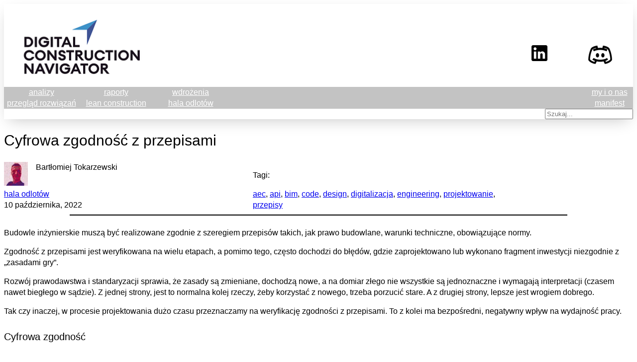

--- FILE ---
content_type: text/html; charset=UTF-8
request_url: https://www.dcnavigator.eu/post/cyfrowa-zgodnosc-z-przepisami/
body_size: 26275
content:
<!DOCTYPE html>
<html class=" optml_no_js " lang="pl-PL">
<head>
	<meta charset="UTF-8" />
	<meta name="viewport" content="width=device-width, initial-scale=1" />
<meta name='robots' content='index, follow, max-image-preview:large, max-snippet:-1, max-video-preview:-1' />

	<!-- This site is optimized with the Yoast SEO plugin v22.3 - https://yoast.com/wordpress/plugins/seo/ -->
	<link rel="canonical" href="https://www.dcnavigator.eu/post/cyfrowa-zgodnosc-z-przepisami/" />
	<meta property="og:locale" content="pl_PL" />
	<meta property="og:type" content="article" />
	<meta property="og:title" content="Cyfrowa zgodność z przepisami -" />
	<meta property="og:description" content="Budowle inżynierskie muszą być realizowane zgodnie z szeregiem przepisów takich, jak prawo budowlane, warunki techniczne, obowiązujące normy. Zgodność z przepisami jest weryfikowana na wielu etapach, a pomimo tego, często dochodzi do błędów, gdzie zaprojektowano lub wykonano fragment inwestycji niezgodnie z &#8222;zasadami gry&#8221;. Rozwój prawodawstwa i standaryzacji sprawia, że zasady są zmieniane, dochodzą nowe, a na [&hellip;]" />
	<meta property="og:url" content="https://www.dcnavigator.eu/post/cyfrowa-zgodnosc-z-przepisami/" />
	<meta property="article:published_time" content="2022-10-10T10:58:14+00:00" />
	<meta property="article:modified_time" content="2023-03-18T11:03:52+00:00" />
	<meta property="og:image" content="https://ml1powqaeddr.i.optimole.com/w:auto/h:auto/q:mauto/f:best/https://www.dcnavigator.eu/wp-content/uploads/2023/03/dbd9a5_4ee37082c5604775b64fd2d0a52f3e06_mv2.webp" />
	<meta property="og:image:width" content="291" />
	<meta property="og:image:height" content="218" />
	<meta property="og:image:type" content="image/webp" />
	<meta name="author" content="Bartłomiej Tokarzewski" />
	<meta name="twitter:card" content="summary_large_image" />
	<meta name="twitter:label1" content="Napisane przez" />
	<meta name="twitter:data1" content="Bartłomiej Tokarzewski" />
	<meta name="twitter:label2" content="Szacowany czas czytania" />
	<meta name="twitter:data2" content="6 minut" />
	<script type="application/ld+json" class="yoast-schema-graph">{"@context":"https://schema.org","@graph":[{"@type":"WebPage","@id":"https://www.dcnavigator.eu/post/cyfrowa-zgodnosc-z-przepisami/","url":"https://www.dcnavigator.eu/post/cyfrowa-zgodnosc-z-przepisami/","name":"Cyfrowa zgodność z przepisami -","isPartOf":{"@id":"https://www.dcnavigator.eu/#website"},"primaryImageOfPage":{"@id":"https://www.dcnavigator.eu/post/cyfrowa-zgodnosc-z-przepisami/#primaryimage"},"image":{"@id":"https://www.dcnavigator.eu/post/cyfrowa-zgodnosc-z-przepisami/#primaryimage"},"thumbnailUrl":"https://ml1powqaeddr.i.optimole.com/w:auto/h:auto/q:mauto/f:best/https://www.dcnavigator.eu/wp-content/uploads/2023/03/dbd9a5_4ee37082c5604775b64fd2d0a52f3e06_mv2.webp","datePublished":"2022-10-10T10:58:14+00:00","dateModified":"2023-03-18T11:03:52+00:00","author":{"@id":"https://www.dcnavigator.eu/#/schema/person/e081aa0db12b06f4ba50543bd49bb6a8"},"breadcrumb":{"@id":"https://www.dcnavigator.eu/post/cyfrowa-zgodnosc-z-przepisami/#breadcrumb"},"inLanguage":"pl-PL","potentialAction":[{"@type":"ReadAction","target":["https://www.dcnavigator.eu/post/cyfrowa-zgodnosc-z-przepisami/"]}]},{"@type":"ImageObject","inLanguage":"pl-PL","@id":"https://www.dcnavigator.eu/post/cyfrowa-zgodnosc-z-przepisami/#primaryimage","url":"https://ml1powqaeddr.i.optimole.com/w:auto/h:auto/q:mauto/f:best/https://www.dcnavigator.eu/wp-content/uploads/2023/03/dbd9a5_4ee37082c5604775b64fd2d0a52f3e06_mv2.webp","contentUrl":"https://ml1powqaeddr.i.optimole.com/w:auto/h:auto/q:mauto/f:best/https://www.dcnavigator.eu/wp-content/uploads/2023/03/dbd9a5_4ee37082c5604775b64fd2d0a52f3e06_mv2.webp","width":291,"height":218},{"@type":"BreadcrumbList","@id":"https://www.dcnavigator.eu/post/cyfrowa-zgodnosc-z-przepisami/#breadcrumb","itemListElement":[{"@type":"ListItem","position":1,"name":"Strona główna","item":"https://www.dcnavigator.eu/"},{"@type":"ListItem","position":2,"name":"Cyfrowa zgodność z przepisami"}]},{"@type":"WebSite","@id":"https://www.dcnavigator.eu/#website","url":"https://www.dcnavigator.eu/","name":"","description":"","potentialAction":[{"@type":"SearchAction","target":{"@type":"EntryPoint","urlTemplate":"https://www.dcnavigator.eu/?s={search_term_string}"},"query-input":"required name=search_term_string"}],"inLanguage":"pl-PL"},{"@type":"Person","@id":"https://www.dcnavigator.eu/#/schema/person/e081aa0db12b06f4ba50543bd49bb6a8","name":"Bartłomiej Tokarzewski","image":{"@type":"ImageObject","inLanguage":"pl-PL","@id":"https://www.dcnavigator.eu/#/schema/person/image/","url":"https://ml1powqaeddr.i.optimole.com/w:auto/h:auto/q:mauto/f:best/https://dtsiejda.smarthost.pl/dcn/wp-content/uploads/2023/03/cropped-Bartlomiej_01-96x96.jpg","contentUrl":"https://ml1powqaeddr.i.optimole.com/w:auto/h:auto/q:mauto/f:best/https://dtsiejda.smarthost.pl/dcn/wp-content/uploads/2023/03/cropped-Bartlomiej_01-96x96.jpg","caption":"Bartłomiej Tokarzewski"},"url":"https://www.dcnavigator.eu/post/author/bartlomiej-tokarzewski/"}]}</script>
	<!-- / Yoast SEO plugin. -->


<title>Cyfrowa zgodność z przepisami -</title>
<link rel='dns-prefetch' href='//fonts.googleapis.com' />
<link rel='dns-prefetch' href='//ml1powqaeddr.i.optimole.com' />
<link rel='preconnect' href='https://ml1powqaeddr.i.optimole.com' />
<link rel="alternate" type="application/rss+xml" title=" &raquo; Kanał z wpisami" href="https://www.dcnavigator.eu/feed/" />
<link rel="alternate" type="application/rss+xml" title=" &raquo; Kanał z komentarzami" href="https://www.dcnavigator.eu/comments/feed/" />
<link rel="alternate" type="application/rss+xml" title=" &raquo; Cyfrowa zgodność z przepisami Kanał z komentarzami" href="https://www.dcnavigator.eu/post/cyfrowa-zgodnosc-z-przepisami/feed/" />
<link rel="alternate" title="oEmbed (JSON)" type="application/json+oembed" href="https://www.dcnavigator.eu/wp-json/oembed/1.0/embed?url=https%3A%2F%2Fwww.dcnavigator.eu%2Fpost%2Fcyfrowa-zgodnosc-z-przepisami%2F" />
<link rel="alternate" title="oEmbed (XML)" type="text/xml+oembed" href="https://www.dcnavigator.eu/wp-json/oembed/1.0/embed?url=https%3A%2F%2Fwww.dcnavigator.eu%2Fpost%2Fcyfrowa-zgodnosc-z-przepisami%2F&#038;format=xml" />
<style id='wp-img-auto-sizes-contain-inline-css'>
img:is([sizes=auto i],[sizes^="auto," i]){contain-intrinsic-size:3000px 1500px}
/*# sourceURL=wp-img-auto-sizes-contain-inline-css */
</style>

<style id='wp-block-site-logo-inline-css'>
.wp-block-site-logo{box-sizing:border-box;line-height:0}.wp-block-site-logo a{display:inline-block;line-height:0}.wp-block-site-logo.is-default-size img{height:auto;width:120px}.wp-block-site-logo img{height:auto;max-width:100%}.wp-block-site-logo a,.wp-block-site-logo img{border-radius:inherit}.wp-block-site-logo.aligncenter{margin-left:auto;margin-right:auto;text-align:center}:root :where(.wp-block-site-logo.is-style-rounded){border-radius:9999px}
/*# sourceURL=https://www.dcnavigator.eu/wp-includes/blocks/site-logo/style.min.css */
</style>
<style id='wp-block-group-inline-css'>
.wp-block-group{box-sizing:border-box}:where(.wp-block-group.wp-block-group-is-layout-constrained){position:relative}
/*# sourceURL=https://www.dcnavigator.eu/wp-includes/blocks/group/style.min.css */
</style>
<style id='wp-block-spacer-inline-css'>
.wp-block-spacer{clear:both}
/*# sourceURL=https://www.dcnavigator.eu/wp-includes/blocks/spacer/style.min.css */
</style>
<style id='wp-block-image-inline-css'>
.wp-block-image>a,.wp-block-image>figure>a{display:inline-block}.wp-block-image img{box-sizing:border-box;height:auto;max-width:100%;vertical-align:bottom}@media not (prefers-reduced-motion){.wp-block-image img.hide{visibility:hidden}.wp-block-image img.show{animation:show-content-image .4s}}.wp-block-image[style*=border-radius] img,.wp-block-image[style*=border-radius]>a{border-radius:inherit}.wp-block-image.has-custom-border img{box-sizing:border-box}.wp-block-image.aligncenter{text-align:center}.wp-block-image.alignfull>a,.wp-block-image.alignwide>a{width:100%}.wp-block-image.alignfull img,.wp-block-image.alignwide img{height:auto;width:100%}.wp-block-image .aligncenter,.wp-block-image .alignleft,.wp-block-image .alignright,.wp-block-image.aligncenter,.wp-block-image.alignleft,.wp-block-image.alignright{display:table}.wp-block-image .aligncenter>figcaption,.wp-block-image .alignleft>figcaption,.wp-block-image .alignright>figcaption,.wp-block-image.aligncenter>figcaption,.wp-block-image.alignleft>figcaption,.wp-block-image.alignright>figcaption{caption-side:bottom;display:table-caption}.wp-block-image .alignleft{float:left;margin:.5em 1em .5em 0}.wp-block-image .alignright{float:right;margin:.5em 0 .5em 1em}.wp-block-image .aligncenter{margin-left:auto;margin-right:auto}.wp-block-image :where(figcaption){margin-bottom:1em;margin-top:.5em}.wp-block-image.is-style-circle-mask img{border-radius:9999px}@supports ((-webkit-mask-image:none) or (mask-image:none)) or (-webkit-mask-image:none){.wp-block-image.is-style-circle-mask img{border-radius:0;-webkit-mask-image:url('data:image/svg+xml;utf8,<svg viewBox="0 0 100 100" xmlns="http://www.w3.org/2000/svg"><circle cx="50" cy="50" r="50"/></svg>');mask-image:url('data:image/svg+xml;utf8,<svg viewBox="0 0 100 100" xmlns="http://www.w3.org/2000/svg"><circle cx="50" cy="50" r="50"/></svg>');mask-mode:alpha;-webkit-mask-position:center;mask-position:center;-webkit-mask-repeat:no-repeat;mask-repeat:no-repeat;-webkit-mask-size:contain;mask-size:contain}}:root :where(.wp-block-image.is-style-rounded img,.wp-block-image .is-style-rounded img){border-radius:9999px}.wp-block-image figure{margin:0}.wp-lightbox-container{display:flex;flex-direction:column;position:relative}.wp-lightbox-container img{cursor:zoom-in}.wp-lightbox-container img:hover+button{opacity:1}.wp-lightbox-container button{align-items:center;backdrop-filter:blur(16px) saturate(180%);background-color:#5a5a5a40;border:none;border-radius:4px;cursor:zoom-in;display:flex;height:20px;justify-content:center;opacity:0;padding:0;position:absolute;right:16px;text-align:center;top:16px;width:20px;z-index:100}@media not (prefers-reduced-motion){.wp-lightbox-container button{transition:opacity .2s ease}}.wp-lightbox-container button:focus-visible{outline:3px auto #5a5a5a40;outline:3px auto -webkit-focus-ring-color;outline-offset:3px}.wp-lightbox-container button:hover{cursor:pointer;opacity:1}.wp-lightbox-container button:focus{opacity:1}.wp-lightbox-container button:focus,.wp-lightbox-container button:hover,.wp-lightbox-container button:not(:hover):not(:active):not(.has-background){background-color:#5a5a5a40;border:none}.wp-lightbox-overlay{box-sizing:border-box;cursor:zoom-out;height:100vh;left:0;overflow:hidden;position:fixed;top:0;visibility:hidden;width:100%;z-index:100000}.wp-lightbox-overlay .close-button{align-items:center;cursor:pointer;display:flex;justify-content:center;min-height:40px;min-width:40px;padding:0;position:absolute;right:calc(env(safe-area-inset-right) + 16px);top:calc(env(safe-area-inset-top) + 16px);z-index:5000000}.wp-lightbox-overlay .close-button:focus,.wp-lightbox-overlay .close-button:hover,.wp-lightbox-overlay .close-button:not(:hover):not(:active):not(.has-background){background:none;border:none}.wp-lightbox-overlay .lightbox-image-container{height:var(--wp--lightbox-container-height);left:50%;overflow:hidden;position:absolute;top:50%;transform:translate(-50%,-50%);transform-origin:top left;width:var(--wp--lightbox-container-width);z-index:9999999999}.wp-lightbox-overlay .wp-block-image{align-items:center;box-sizing:border-box;display:flex;height:100%;justify-content:center;margin:0;position:relative;transform-origin:0 0;width:100%;z-index:3000000}.wp-lightbox-overlay .wp-block-image img{height:var(--wp--lightbox-image-height);min-height:var(--wp--lightbox-image-height);min-width:var(--wp--lightbox-image-width);width:var(--wp--lightbox-image-width)}.wp-lightbox-overlay .wp-block-image figcaption{display:none}.wp-lightbox-overlay button{background:none;border:none}.wp-lightbox-overlay .scrim{background-color:#fff;height:100%;opacity:.9;position:absolute;width:100%;z-index:2000000}.wp-lightbox-overlay.active{visibility:visible}@media not (prefers-reduced-motion){.wp-lightbox-overlay.active{animation:turn-on-visibility .25s both}.wp-lightbox-overlay.active img{animation:turn-on-visibility .35s both}.wp-lightbox-overlay.show-closing-animation:not(.active){animation:turn-off-visibility .35s both}.wp-lightbox-overlay.show-closing-animation:not(.active) img{animation:turn-off-visibility .25s both}.wp-lightbox-overlay.zoom.active{animation:none;opacity:1;visibility:visible}.wp-lightbox-overlay.zoom.active .lightbox-image-container{animation:lightbox-zoom-in .4s}.wp-lightbox-overlay.zoom.active .lightbox-image-container img{animation:none}.wp-lightbox-overlay.zoom.active .scrim{animation:turn-on-visibility .4s forwards}.wp-lightbox-overlay.zoom.show-closing-animation:not(.active){animation:none}.wp-lightbox-overlay.zoom.show-closing-animation:not(.active) .lightbox-image-container{animation:lightbox-zoom-out .4s}.wp-lightbox-overlay.zoom.show-closing-animation:not(.active) .lightbox-image-container img{animation:none}.wp-lightbox-overlay.zoom.show-closing-animation:not(.active) .scrim{animation:turn-off-visibility .4s forwards}}@keyframes show-content-image{0%{visibility:hidden}99%{visibility:hidden}to{visibility:visible}}@keyframes turn-on-visibility{0%{opacity:0}to{opacity:1}}@keyframes turn-off-visibility{0%{opacity:1;visibility:visible}99%{opacity:0;visibility:visible}to{opacity:0;visibility:hidden}}@keyframes lightbox-zoom-in{0%{transform:translate(calc((-100vw + var(--wp--lightbox-scrollbar-width))/2 + var(--wp--lightbox-initial-left-position)),calc(-50vh + var(--wp--lightbox-initial-top-position))) scale(var(--wp--lightbox-scale))}to{transform:translate(-50%,-50%) scale(1)}}@keyframes lightbox-zoom-out{0%{transform:translate(-50%,-50%) scale(1);visibility:visible}99%{visibility:visible}to{transform:translate(calc((-100vw + var(--wp--lightbox-scrollbar-width))/2 + var(--wp--lightbox-initial-left-position)),calc(-50vh + var(--wp--lightbox-initial-top-position))) scale(var(--wp--lightbox-scale));visibility:hidden}}
/*# sourceURL=https://www.dcnavigator.eu/wp-includes/blocks/image/style.min.css */
</style>
<style id='wp-block-button-inline-css'>
.wp-block-button__link{align-content:center;box-sizing:border-box;cursor:pointer;display:inline-block;height:100%;text-align:center;word-break:break-word}.wp-block-button__link.aligncenter{text-align:center}.wp-block-button__link.alignright{text-align:right}:where(.wp-block-button__link){border-radius:9999px;box-shadow:none;padding:calc(.667em + 2px) calc(1.333em + 2px);text-decoration:none}.wp-block-button[style*=text-decoration] .wp-block-button__link{text-decoration:inherit}.wp-block-buttons>.wp-block-button.has-custom-width{max-width:none}.wp-block-buttons>.wp-block-button.has-custom-width .wp-block-button__link{width:100%}.wp-block-buttons>.wp-block-button.has-custom-font-size .wp-block-button__link{font-size:inherit}.wp-block-buttons>.wp-block-button.wp-block-button__width-25{width:calc(25% - var(--wp--style--block-gap, .5em)*.75)}.wp-block-buttons>.wp-block-button.wp-block-button__width-50{width:calc(50% - var(--wp--style--block-gap, .5em)*.5)}.wp-block-buttons>.wp-block-button.wp-block-button__width-75{width:calc(75% - var(--wp--style--block-gap, .5em)*.25)}.wp-block-buttons>.wp-block-button.wp-block-button__width-100{flex-basis:100%;width:100%}.wp-block-buttons.is-vertical>.wp-block-button.wp-block-button__width-25{width:25%}.wp-block-buttons.is-vertical>.wp-block-button.wp-block-button__width-50{width:50%}.wp-block-buttons.is-vertical>.wp-block-button.wp-block-button__width-75{width:75%}.wp-block-button.is-style-squared,.wp-block-button__link.wp-block-button.is-style-squared{border-radius:0}.wp-block-button.no-border-radius,.wp-block-button__link.no-border-radius{border-radius:0!important}:root :where(.wp-block-button .wp-block-button__link.is-style-outline),:root :where(.wp-block-button.is-style-outline>.wp-block-button__link){border:2px solid;padding:.667em 1.333em}:root :where(.wp-block-button .wp-block-button__link.is-style-outline:not(.has-text-color)),:root :where(.wp-block-button.is-style-outline>.wp-block-button__link:not(.has-text-color)){color:currentColor}:root :where(.wp-block-button .wp-block-button__link.is-style-outline:not(.has-background)),:root :where(.wp-block-button.is-style-outline>.wp-block-button__link:not(.has-background)){background-color:initial;background-image:none}
/*# sourceURL=https://www.dcnavigator.eu/wp-includes/blocks/button/style.min.css */
</style>
<style id='wp-block-buttons-inline-css'>
.wp-block-buttons{box-sizing:border-box}.wp-block-buttons.is-vertical{flex-direction:column}.wp-block-buttons.is-vertical>.wp-block-button:last-child{margin-bottom:0}.wp-block-buttons>.wp-block-button{display:inline-block;margin:0}.wp-block-buttons.is-content-justification-left{justify-content:flex-start}.wp-block-buttons.is-content-justification-left.is-vertical{align-items:flex-start}.wp-block-buttons.is-content-justification-center{justify-content:center}.wp-block-buttons.is-content-justification-center.is-vertical{align-items:center}.wp-block-buttons.is-content-justification-right{justify-content:flex-end}.wp-block-buttons.is-content-justification-right.is-vertical{align-items:flex-end}.wp-block-buttons.is-content-justification-space-between{justify-content:space-between}.wp-block-buttons.aligncenter{text-align:center}.wp-block-buttons:not(.is-content-justification-space-between,.is-content-justification-right,.is-content-justification-left,.is-content-justification-center) .wp-block-button.aligncenter{margin-left:auto;margin-right:auto;width:100%}.wp-block-buttons[style*=text-decoration] .wp-block-button,.wp-block-buttons[style*=text-decoration] .wp-block-button__link{text-decoration:inherit}.wp-block-buttons.has-custom-font-size .wp-block-button__link{font-size:inherit}.wp-block-buttons .wp-block-button__link{width:100%}.wp-block-button.aligncenter{text-align:center}
/*# sourceURL=https://www.dcnavigator.eu/wp-includes/blocks/buttons/style.min.css */
</style>
<style id='wp-block-columns-inline-css'>
.wp-block-columns{box-sizing:border-box;display:flex;flex-wrap:wrap!important}@media (min-width:782px){.wp-block-columns{flex-wrap:nowrap!important}}.wp-block-columns{align-items:normal!important}.wp-block-columns.are-vertically-aligned-top{align-items:flex-start}.wp-block-columns.are-vertically-aligned-center{align-items:center}.wp-block-columns.are-vertically-aligned-bottom{align-items:flex-end}@media (max-width:781px){.wp-block-columns:not(.is-not-stacked-on-mobile)>.wp-block-column{flex-basis:100%!important}}@media (min-width:782px){.wp-block-columns:not(.is-not-stacked-on-mobile)>.wp-block-column{flex-basis:0;flex-grow:1}.wp-block-columns:not(.is-not-stacked-on-mobile)>.wp-block-column[style*=flex-basis]{flex-grow:0}}.wp-block-columns.is-not-stacked-on-mobile{flex-wrap:nowrap!important}.wp-block-columns.is-not-stacked-on-mobile>.wp-block-column{flex-basis:0;flex-grow:1}.wp-block-columns.is-not-stacked-on-mobile>.wp-block-column[style*=flex-basis]{flex-grow:0}:where(.wp-block-columns){margin-bottom:1.75em}:where(.wp-block-columns.has-background){padding:1.25em 2.375em}.wp-block-column{flex-grow:1;min-width:0;overflow-wrap:break-word;word-break:break-word}.wp-block-column.is-vertically-aligned-top{align-self:flex-start}.wp-block-column.is-vertically-aligned-center{align-self:center}.wp-block-column.is-vertically-aligned-bottom{align-self:flex-end}.wp-block-column.is-vertically-aligned-stretch{align-self:stretch}.wp-block-column.is-vertically-aligned-bottom,.wp-block-column.is-vertically-aligned-center,.wp-block-column.is-vertically-aligned-top{width:100%}
/*# sourceURL=https://www.dcnavigator.eu/wp-includes/blocks/columns/style.min.css */
</style>
<style id='wp-block-search-inline-css'>
.wp-block-search__button{margin-left:10px;word-break:normal}.wp-block-search__button.has-icon{line-height:0}.wp-block-search__button svg{height:1.25em;min-height:24px;min-width:24px;width:1.25em;fill:currentColor;vertical-align:text-bottom}:where(.wp-block-search__button){border:1px solid #ccc;padding:6px 10px}.wp-block-search__inside-wrapper{display:flex;flex:auto;flex-wrap:nowrap;max-width:100%}.wp-block-search__label{width:100%}.wp-block-search.wp-block-search__button-only .wp-block-search__button{box-sizing:border-box;display:flex;flex-shrink:0;justify-content:center;margin-left:0;max-width:100%}.wp-block-search.wp-block-search__button-only .wp-block-search__inside-wrapper{min-width:0!important;transition-property:width}.wp-block-search.wp-block-search__button-only .wp-block-search__input{flex-basis:100%;transition-duration:.3s}.wp-block-search.wp-block-search__button-only.wp-block-search__searchfield-hidden,.wp-block-search.wp-block-search__button-only.wp-block-search__searchfield-hidden .wp-block-search__inside-wrapper{overflow:hidden}.wp-block-search.wp-block-search__button-only.wp-block-search__searchfield-hidden .wp-block-search__input{border-left-width:0!important;border-right-width:0!important;flex-basis:0;flex-grow:0;margin:0;min-width:0!important;padding-left:0!important;padding-right:0!important;width:0!important}:where(.wp-block-search__input){appearance:none;border:1px solid #949494;flex-grow:1;font-family:inherit;font-size:inherit;font-style:inherit;font-weight:inherit;letter-spacing:inherit;line-height:inherit;margin-left:0;margin-right:0;min-width:3rem;padding:8px;text-decoration:unset!important;text-transform:inherit}:where(.wp-block-search__button-inside .wp-block-search__inside-wrapper){background-color:#fff;border:1px solid #949494;box-sizing:border-box;padding:4px}:where(.wp-block-search__button-inside .wp-block-search__inside-wrapper) .wp-block-search__input{border:none;border-radius:0;padding:0 4px}:where(.wp-block-search__button-inside .wp-block-search__inside-wrapper) .wp-block-search__input:focus{outline:none}:where(.wp-block-search__button-inside .wp-block-search__inside-wrapper) :where(.wp-block-search__button){padding:4px 8px}.wp-block-search.aligncenter .wp-block-search__inside-wrapper{margin:auto}.wp-block[data-align=right] .wp-block-search.wp-block-search__button-only .wp-block-search__inside-wrapper{float:right}
/*# sourceURL=https://www.dcnavigator.eu/wp-includes/blocks/search/style.min.css */
</style>
<style id='wp-block-post-title-inline-css'>
.wp-block-post-title{box-sizing:border-box;word-break:break-word}.wp-block-post-title :where(a){display:inline-block;font-family:inherit;font-size:inherit;font-style:inherit;font-weight:inherit;letter-spacing:inherit;line-height:inherit;text-decoration:inherit}
/*# sourceURL=https://www.dcnavigator.eu/wp-includes/blocks/post-title/style.min.css */
</style>
<style id='wp-block-post-author-inline-css'>
.wp-block-post-author{box-sizing:border-box;display:flex;flex-wrap:wrap}.wp-block-post-author__byline{font-size:.5em;margin-bottom:0;margin-top:0;width:100%}.wp-block-post-author__avatar{margin-right:1em}.wp-block-post-author__bio{font-size:.7em;margin-bottom:.7em}.wp-block-post-author__content{flex-basis:0;flex-grow:1}.wp-block-post-author__name{margin:0}
/*# sourceURL=https://www.dcnavigator.eu/wp-includes/blocks/post-author/style.min.css */
</style>
<style id='wp-block-post-terms-inline-css'>
.wp-block-post-terms{box-sizing:border-box}.wp-block-post-terms .wp-block-post-terms__separator{white-space:pre-wrap}
/*# sourceURL=https://www.dcnavigator.eu/wp-includes/blocks/post-terms/style.min.css */
</style>
<style id='wp-block-post-date-inline-css'>
.wp-block-post-date{box-sizing:border-box}
/*# sourceURL=https://www.dcnavigator.eu/wp-includes/blocks/post-date/style.min.css */
</style>
<style id='wp-block-paragraph-inline-css'>
.is-small-text{font-size:.875em}.is-regular-text{font-size:1em}.is-large-text{font-size:2.25em}.is-larger-text{font-size:3em}.has-drop-cap:not(:focus):first-letter{float:left;font-size:8.4em;font-style:normal;font-weight:100;line-height:.68;margin:.05em .1em 0 0;text-transform:uppercase}body.rtl .has-drop-cap:not(:focus):first-letter{float:none;margin-left:.1em}p.has-drop-cap.has-background{overflow:hidden}:root :where(p.has-background){padding:1.25em 2.375em}:where(p.has-text-color:not(.has-link-color)) a{color:inherit}p.has-text-align-left[style*="writing-mode:vertical-lr"],p.has-text-align-right[style*="writing-mode:vertical-rl"]{rotate:180deg}
/*# sourceURL=https://www.dcnavigator.eu/wp-includes/blocks/paragraph/style.min.css */
</style>
<style id='wp-block-separator-inline-css'>
@charset "UTF-8";.wp-block-separator{border:none;border-top:2px solid}:root :where(.wp-block-separator.is-style-dots){height:auto;line-height:1;text-align:center}:root :where(.wp-block-separator.is-style-dots):before{color:currentColor;content:"···";font-family:serif;font-size:1.5em;letter-spacing:2em;padding-left:2em}.wp-block-separator.is-style-dots{background:none!important;border:none!important}
/*# sourceURL=https://www.dcnavigator.eu/wp-includes/blocks/separator/style.min.css */
</style>
<style id='wp-block-heading-inline-css'>
h1:where(.wp-block-heading).has-background,h2:where(.wp-block-heading).has-background,h3:where(.wp-block-heading).has-background,h4:where(.wp-block-heading).has-background,h5:where(.wp-block-heading).has-background,h6:where(.wp-block-heading).has-background{padding:1.25em 2.375em}h1.has-text-align-left[style*=writing-mode]:where([style*=vertical-lr]),h1.has-text-align-right[style*=writing-mode]:where([style*=vertical-rl]),h2.has-text-align-left[style*=writing-mode]:where([style*=vertical-lr]),h2.has-text-align-right[style*=writing-mode]:where([style*=vertical-rl]),h3.has-text-align-left[style*=writing-mode]:where([style*=vertical-lr]),h3.has-text-align-right[style*=writing-mode]:where([style*=vertical-rl]),h4.has-text-align-left[style*=writing-mode]:where([style*=vertical-lr]),h4.has-text-align-right[style*=writing-mode]:where([style*=vertical-rl]),h5.has-text-align-left[style*=writing-mode]:where([style*=vertical-lr]),h5.has-text-align-right[style*=writing-mode]:where([style*=vertical-rl]),h6.has-text-align-left[style*=writing-mode]:where([style*=vertical-lr]),h6.has-text-align-right[style*=writing-mode]:where([style*=vertical-rl]){rotate:180deg}
/*# sourceURL=https://www.dcnavigator.eu/wp-includes/blocks/heading/style.min.css */
</style>
<style id='wp-block-list-inline-css'>
ol,ul{box-sizing:border-box}:root :where(.wp-block-list.has-background){padding:1.25em 2.375em}
/*# sourceURL=https://www.dcnavigator.eu/wp-includes/blocks/list/style.min.css */
</style>
<style id='wp-block-post-content-inline-css'>
.wp-block-post-content{display:flow-root}
/*# sourceURL=https://www.dcnavigator.eu/wp-includes/blocks/post-content/style.min.css */
</style>
<style id='wp-block-post-comments-form-inline-css'>
:where(.wp-block-post-comments-form input:not([type=submit])),:where(.wp-block-post-comments-form textarea){border:1px solid #949494;font-family:inherit;font-size:1em}:where(.wp-block-post-comments-form input:where(:not([type=submit]):not([type=checkbox]))),:where(.wp-block-post-comments-form textarea){padding:calc(.667em + 2px)}.wp-block-post-comments-form{box-sizing:border-box}.wp-block-post-comments-form[style*=font-weight] :where(.comment-reply-title){font-weight:inherit}.wp-block-post-comments-form[style*=font-family] :where(.comment-reply-title){font-family:inherit}.wp-block-post-comments-form[class*=-font-size] :where(.comment-reply-title),.wp-block-post-comments-form[style*=font-size] :where(.comment-reply-title){font-size:inherit}.wp-block-post-comments-form[style*=line-height] :where(.comment-reply-title){line-height:inherit}.wp-block-post-comments-form[style*=font-style] :where(.comment-reply-title){font-style:inherit}.wp-block-post-comments-form[style*=letter-spacing] :where(.comment-reply-title){letter-spacing:inherit}.wp-block-post-comments-form :where(input[type=submit]){box-shadow:none;cursor:pointer;display:inline-block;overflow-wrap:break-word;text-align:center}.wp-block-post-comments-form .comment-form input:not([type=submit]):not([type=checkbox]):not([type=hidden]),.wp-block-post-comments-form .comment-form textarea{box-sizing:border-box;display:block;width:100%}.wp-block-post-comments-form .comment-form-author label,.wp-block-post-comments-form .comment-form-email label,.wp-block-post-comments-form .comment-form-url label{display:block;margin-bottom:.25em}.wp-block-post-comments-form .comment-form-cookies-consent{display:flex;gap:.25em}.wp-block-post-comments-form .comment-form-cookies-consent #wp-comment-cookies-consent{margin-top:.35em}.wp-block-post-comments-form .comment-reply-title{margin-bottom:0}.wp-block-post-comments-form .comment-reply-title :where(small){font-size:var(--wp--preset--font-size--medium,smaller);margin-left:.5em}
/*# sourceURL=https://www.dcnavigator.eu/wp-includes/blocks/post-comments-form/style.min.css */
</style>
<style id='wp-block-comments-inline-css'>
.wp-block-post-comments{box-sizing:border-box}.wp-block-post-comments .alignleft{float:left}.wp-block-post-comments .alignright{float:right}.wp-block-post-comments .navigation:after{clear:both;content:"";display:table}.wp-block-post-comments .commentlist{clear:both;list-style:none;margin:0;padding:0}.wp-block-post-comments .commentlist .comment{min-height:2.25em;padding-left:3.25em}.wp-block-post-comments .commentlist .comment p{font-size:1em;line-height:1.8;margin:1em 0}.wp-block-post-comments .commentlist .children{list-style:none;margin:0;padding:0}.wp-block-post-comments .comment-author{line-height:1.5}.wp-block-post-comments .comment-author .avatar{border-radius:1.5em;display:block;float:left;height:2.5em;margin-right:.75em;margin-top:.5em;width:2.5em}.wp-block-post-comments .comment-author cite{font-style:normal}.wp-block-post-comments .comment-meta{font-size:.875em;line-height:1.5}.wp-block-post-comments .comment-meta b{font-weight:400}.wp-block-post-comments .comment-meta .comment-awaiting-moderation{display:block;margin-bottom:1em;margin-top:1em}.wp-block-post-comments .comment-body .commentmetadata{font-size:.875em}.wp-block-post-comments .comment-form-author label,.wp-block-post-comments .comment-form-comment label,.wp-block-post-comments .comment-form-email label,.wp-block-post-comments .comment-form-url label{display:block;margin-bottom:.25em}.wp-block-post-comments .comment-form input:not([type=submit]):not([type=checkbox]),.wp-block-post-comments .comment-form textarea{box-sizing:border-box;display:block;width:100%}.wp-block-post-comments .comment-form-cookies-consent{display:flex;gap:.25em}.wp-block-post-comments .comment-form-cookies-consent #wp-comment-cookies-consent{margin-top:.35em}.wp-block-post-comments .comment-reply-title{margin-bottom:0}.wp-block-post-comments .comment-reply-title :where(small){font-size:var(--wp--preset--font-size--medium,smaller);margin-left:.5em}.wp-block-post-comments .reply{font-size:.875em;margin-bottom:1.4em}.wp-block-post-comments input:not([type=submit]),.wp-block-post-comments textarea{border:1px solid #949494;font-family:inherit;font-size:1em}.wp-block-post-comments input:not([type=submit]):not([type=checkbox]),.wp-block-post-comments textarea{padding:calc(.667em + 2px)}:where(.wp-block-post-comments input[type=submit]){border:none}.wp-block-comments{box-sizing:border-box}
/*# sourceURL=https://www.dcnavigator.eu/wp-includes/blocks/comments/style.min.css */
</style>
<style id='wp-emoji-styles-inline-css'>

	img.wp-smiley, img.emoji {
		display: inline !important;
		border: none !important;
		box-shadow: none !important;
		height: 1em !important;
		width: 1em !important;
		margin: 0 0.07em !important;
		vertical-align: -0.1em !important;
		background: none !important;
		padding: 0 !important;
	}
/*# sourceURL=wp-emoji-styles-inline-css */
</style>
<style id='wp-block-library-inline-css'>
:root{--wp-block-synced-color:#7a00df;--wp-block-synced-color--rgb:122,0,223;--wp-bound-block-color:var(--wp-block-synced-color);--wp-editor-canvas-background:#ddd;--wp-admin-theme-color:#007cba;--wp-admin-theme-color--rgb:0,124,186;--wp-admin-theme-color-darker-10:#006ba1;--wp-admin-theme-color-darker-10--rgb:0,107,160.5;--wp-admin-theme-color-darker-20:#005a87;--wp-admin-theme-color-darker-20--rgb:0,90,135;--wp-admin-border-width-focus:2px}@media (min-resolution:192dpi){:root{--wp-admin-border-width-focus:1.5px}}.wp-element-button{cursor:pointer}:root .has-very-light-gray-background-color{background-color:#eee}:root .has-very-dark-gray-background-color{background-color:#313131}:root .has-very-light-gray-color{color:#eee}:root .has-very-dark-gray-color{color:#313131}:root .has-vivid-green-cyan-to-vivid-cyan-blue-gradient-background{background:linear-gradient(135deg,#00d084,#0693e3)}:root .has-purple-crush-gradient-background{background:linear-gradient(135deg,#34e2e4,#4721fb 50%,#ab1dfe)}:root .has-hazy-dawn-gradient-background{background:linear-gradient(135deg,#faaca8,#dad0ec)}:root .has-subdued-olive-gradient-background{background:linear-gradient(135deg,#fafae1,#67a671)}:root .has-atomic-cream-gradient-background{background:linear-gradient(135deg,#fdd79a,#004a59)}:root .has-nightshade-gradient-background{background:linear-gradient(135deg,#330968,#31cdcf)}:root .has-midnight-gradient-background{background:linear-gradient(135deg,#020381,#2874fc)}:root{--wp--preset--font-size--normal:16px;--wp--preset--font-size--huge:42px}.has-regular-font-size{font-size:1em}.has-larger-font-size{font-size:2.625em}.has-normal-font-size{font-size:var(--wp--preset--font-size--normal)}.has-huge-font-size{font-size:var(--wp--preset--font-size--huge)}.has-text-align-center{text-align:center}.has-text-align-left{text-align:left}.has-text-align-right{text-align:right}.has-fit-text{white-space:nowrap!important}#end-resizable-editor-section{display:none}.aligncenter{clear:both}.items-justified-left{justify-content:flex-start}.items-justified-center{justify-content:center}.items-justified-right{justify-content:flex-end}.items-justified-space-between{justify-content:space-between}.screen-reader-text{border:0;clip-path:inset(50%);height:1px;margin:-1px;overflow:hidden;padding:0;position:absolute;width:1px;word-wrap:normal!important}.screen-reader-text:focus{background-color:#ddd;clip-path:none;color:#444;display:block;font-size:1em;height:auto;left:5px;line-height:normal;padding:15px 23px 14px;text-decoration:none;top:5px;width:auto;z-index:100000}html :where(.has-border-color){border-style:solid}html :where([style*=border-top-color]){border-top-style:solid}html :where([style*=border-right-color]){border-right-style:solid}html :where([style*=border-bottom-color]){border-bottom-style:solid}html :where([style*=border-left-color]){border-left-style:solid}html :where([style*=border-width]){border-style:solid}html :where([style*=border-top-width]){border-top-style:solid}html :where([style*=border-right-width]){border-right-style:solid}html :where([style*=border-bottom-width]){border-bottom-style:solid}html :where([style*=border-left-width]){border-left-style:solid}html :where(img[class*=wp-image-]){height:auto;max-width:100%}:where(figure){margin:0 0 1em}html :where(.is-position-sticky){--wp-admin--admin-bar--position-offset:var(--wp-admin--admin-bar--height,0px)}@media screen and (max-width:600px){html :where(.is-position-sticky){--wp-admin--admin-bar--position-offset:0px}}
/*# sourceURL=/wp-includes/css/dist/block-library/common.min.css */
</style>
<style id='global-styles-inline-css'>
:root{--wp--preset--aspect-ratio--square: 1;--wp--preset--aspect-ratio--4-3: 4/3;--wp--preset--aspect-ratio--3-4: 3/4;--wp--preset--aspect-ratio--3-2: 3/2;--wp--preset--aspect-ratio--2-3: 2/3;--wp--preset--aspect-ratio--16-9: 16/9;--wp--preset--aspect-ratio--9-16: 9/16;--wp--preset--color--black: #000000;--wp--preset--color--cyan-bluish-gray: #abb8c3;--wp--preset--color--white: #ffffff;--wp--preset--color--pale-pink: #f78da7;--wp--preset--color--vivid-red: #cf2e2e;--wp--preset--color--luminous-vivid-orange: #ff6900;--wp--preset--color--luminous-vivid-amber: #fcb900;--wp--preset--color--light-green-cyan: #7bdcb5;--wp--preset--color--vivid-green-cyan: #00d084;--wp--preset--color--pale-cyan-blue: #8ed1fc;--wp--preset--color--vivid-cyan-blue: #0693e3;--wp--preset--color--vivid-purple: #9b51e0;--wp--preset--color--base: #ffffff;--wp--preset--color--contrast: #000000;--wp--preset--color--primary: #289ed6;--wp--preset--color--secondary: #246bab;--wp--preset--color--tertiary: #c3c3c3;--wp--preset--color--custom-6136-bf: #6136bf;--wp--preset--color--custom-133-b-5-e: #133b5e;--wp--preset--color--custom-194-b-77: #194b77;--wp--preset--color--custom-2-c-82-d-1: #2c82d1;--wp--preset--color--custom-349-af-7: #349af7;--wp--preset--color--custom-f-2-a-649: #f2a649;--wp--preset--color--custom-f-2-dea-0: #f2dea0;--wp--preset--color--custom-0-f-3-f-56: #0f3f56;--wp--preset--color--custom-1-e-78-a-3: #1e78a3;--wp--preset--color--custom-2-fbafc: #2fbafc;--wp--preset--color--custom-2-fa-0-ff: #2fa0ff;--wp--preset--color--custom-f-24452: #f24452;--wp--preset--color--custom-289-ed-6: #289ed6;--wp--preset--color--custom-246-bab: #246bab;--wp--preset--color--custom-kolor-1: #c3c3c3;--wp--preset--gradient--vivid-cyan-blue-to-vivid-purple: linear-gradient(135deg,rgba(6,147,227,1) 0%,rgb(155,81,224) 100%);--wp--preset--gradient--light-green-cyan-to-vivid-green-cyan: linear-gradient(135deg,rgb(122,220,180) 0%,rgb(0,208,130) 100%);--wp--preset--gradient--luminous-vivid-amber-to-luminous-vivid-orange: linear-gradient(135deg,rgba(252,185,0,1) 0%,rgba(255,105,0,1) 100%);--wp--preset--gradient--luminous-vivid-orange-to-vivid-red: linear-gradient(135deg,rgba(255,105,0,1) 0%,rgb(207,46,46) 100%);--wp--preset--gradient--very-light-gray-to-cyan-bluish-gray: linear-gradient(135deg,rgb(238,238,238) 0%,rgb(169,184,195) 100%);--wp--preset--gradient--cool-to-warm-spectrum: linear-gradient(135deg,rgb(74,234,220) 0%,rgb(151,120,209) 20%,rgb(207,42,186) 40%,rgb(238,44,130) 60%,rgb(251,105,98) 80%,rgb(254,248,76) 100%);--wp--preset--gradient--blush-light-purple: linear-gradient(135deg,rgb(255,206,236) 0%,rgb(152,150,240) 100%);--wp--preset--gradient--blush-bordeaux: linear-gradient(135deg,rgb(254,205,165) 0%,rgb(254,45,45) 50%,rgb(107,0,62) 100%);--wp--preset--gradient--luminous-dusk: linear-gradient(135deg,rgb(255,203,112) 0%,rgb(199,81,192) 50%,rgb(65,88,208) 100%);--wp--preset--gradient--pale-ocean: linear-gradient(135deg,rgb(255,245,203) 0%,rgb(182,227,212) 50%,rgb(51,167,181) 100%);--wp--preset--gradient--electric-grass: linear-gradient(135deg,rgb(202,248,128) 0%,rgb(113,206,126) 100%);--wp--preset--gradient--midnight: linear-gradient(135deg,rgb(2,3,129) 0%,rgb(40,116,252) 100%);--wp--preset--font-size--small: clamp(0.875rem, 0.875rem + ((1vw - 0.2rem) * 0.227), 1rem);--wp--preset--font-size--medium: clamp(1rem, 1rem + ((1vw - 0.2rem) * 0.227), 1.125rem);--wp--preset--font-size--large: clamp(1.75rem, 1.75rem + ((1vw - 0.2rem) * 0.227), 1.875rem);--wp--preset--font-size--x-large: 2.25rem;--wp--preset--font-size--xx-large: clamp(4rem, 4rem + ((1vw - 0.2rem) * 10.909), 10rem);--wp--preset--font-family--dm-sans: "DM Sans", sans-serif;--wp--preset--font-family--ibm-plex-mono: 'IBM Plex Mono', monospace;--wp--preset--font-family--inter: "Inter", sans-serif;--wp--preset--font-family--system-font: -apple-system,BlinkMacSystemFont,"Segoe UI",Roboto,Oxygen-Sans,Ubuntu,Cantarell,"Helvetica Neue",sans-serif;--wp--preset--font-family--source-serif-pro: "Source Serif Pro", serif;--wp--preset--spacing--20: 0.44rem;--wp--preset--spacing--30: 0.67rem;--wp--preset--spacing--40: 1rem;--wp--preset--spacing--50: 1.5rem;--wp--preset--spacing--60: 2.25rem;--wp--preset--spacing--70: 3.38rem;--wp--preset--spacing--80: 5.06rem;--wp--preset--shadow--natural: 6px 6px 9px rgba(0, 0, 0, 0.2);--wp--preset--shadow--deep: 12px 12px 50px rgba(0, 0, 0, 0.4);--wp--preset--shadow--sharp: 6px 6px 0px rgba(0, 0, 0, 0.2);--wp--preset--shadow--outlined: 6px 6px 0px -3px rgba(255, 255, 255, 1), 6px 6px rgba(0, 0, 0, 1);--wp--preset--shadow--crisp: 6px 6px 0px rgba(0, 0, 0, 1);}.wp-block-button .wp-block-button__link{--wp--preset--color--black: #000000;--wp--preset--color--cyan-bluish-gray: #abb8c3;--wp--preset--color--white: #ffffff;--wp--preset--color--pale-pink: #f78da7;--wp--preset--color--vivid-red: #cf2e2e;--wp--preset--color--luminous-vivid-orange: #ff6900;--wp--preset--color--luminous-vivid-amber: #fcb900;--wp--preset--color--light-green-cyan: #7bdcb5;--wp--preset--color--vivid-green-cyan: #00d084;--wp--preset--color--pale-cyan-blue: #8ed1fc;--wp--preset--color--vivid-cyan-blue: #0693e3;--wp--preset--color--vivid-purple: #9b51e0;--wp--preset--color--base: #ffffff;--wp--preset--color--contrast: #000000;--wp--preset--color--primary: #289ed6;--wp--preset--color--secondary: #246bab;--wp--preset--color--tertiary: #c3c3c3;--wp--preset--color--custom-6136-bf: #6136bf;--wp--preset--color--custom-133-b-5-e: #133b5e;--wp--preset--color--custom-194-b-77: #194b77;--wp--preset--color--custom-2-c-82-d-1: #2c82d1;--wp--preset--color--custom-349-af-7: #349af7;--wp--preset--color--custom-f-2-a-649: #f2a649;--wp--preset--color--custom-f-2-dea-0: #f2dea0;--wp--preset--color--custom-0-f-3-f-56: #0f3f56;--wp--preset--color--custom-1-e-78-a-3: #1e78a3;--wp--preset--color--custom-2-fbafc: #2fbafc;--wp--preset--color--custom-2-fa-0-ff: #2fa0ff;--wp--preset--color--custom-f-24452: #f24452;--wp--preset--color--custom-289-ed-6: #289ed6;--wp--preset--color--custom-246-bab: #246bab;--wp--preset--color--custom-kolor-1: #c3c3c3;--wp--preset--gradient--vivid-cyan-blue-to-vivid-purple: linear-gradient(135deg,rgba(6,147,227,1) 0%,rgb(155,81,224) 100%);--wp--preset--gradient--light-green-cyan-to-vivid-green-cyan: linear-gradient(135deg,rgb(122,220,180) 0%,rgb(0,208,130) 100%);--wp--preset--gradient--luminous-vivid-amber-to-luminous-vivid-orange: linear-gradient(135deg,rgba(252,185,0,1) 0%,rgba(255,105,0,1) 100%);--wp--preset--gradient--luminous-vivid-orange-to-vivid-red: linear-gradient(135deg,rgba(255,105,0,1) 0%,rgb(207,46,46) 100%);--wp--preset--gradient--very-light-gray-to-cyan-bluish-gray: linear-gradient(135deg,rgb(238,238,238) 0%,rgb(169,184,195) 100%);--wp--preset--gradient--cool-to-warm-spectrum: linear-gradient(135deg,rgb(74,234,220) 0%,rgb(151,120,209) 20%,rgb(207,42,186) 40%,rgb(238,44,130) 60%,rgb(251,105,98) 80%,rgb(254,248,76) 100%);--wp--preset--gradient--blush-light-purple: linear-gradient(135deg,rgb(255,206,236) 0%,rgb(152,150,240) 100%);--wp--preset--gradient--blush-bordeaux: linear-gradient(135deg,rgb(254,205,165) 0%,rgb(254,45,45) 50%,rgb(107,0,62) 100%);--wp--preset--gradient--luminous-dusk: linear-gradient(135deg,rgb(255,203,112) 0%,rgb(199,81,192) 50%,rgb(65,88,208) 100%);--wp--preset--gradient--pale-ocean: linear-gradient(135deg,rgb(255,245,203) 0%,rgb(182,227,212) 50%,rgb(51,167,181) 100%);--wp--preset--gradient--electric-grass: linear-gradient(135deg,rgb(202,248,128) 0%,rgb(113,206,126) 100%);--wp--preset--gradient--midnight: linear-gradient(135deg,rgb(2,3,129) 0%,rgb(40,116,252) 100%);--wp--preset--font-size--small: clamp(0.875rem, 0.875rem + ((1vw - 0.2rem) * 0.227), 1rem);--wp--preset--font-size--medium: clamp(1rem, 1rem + ((1vw - 0.2rem) * 0.227), 1.125rem);--wp--preset--font-size--large: clamp(1.75rem, 1.75rem + ((1vw - 0.2rem) * 0.227), 1.875rem);--wp--preset--font-size--x-large: 2.25rem;--wp--preset--font-size--xx-large: clamp(4rem, 4rem + ((1vw - 0.2rem) * 10.909), 10rem);--wp--preset--font-family--dm-sans: "DM Sans", sans-serif;--wp--preset--font-family--ibm-plex-mono: 'IBM Plex Mono', monospace;--wp--preset--font-family--inter: "Inter", sans-serif;--wp--preset--font-family--system-font: -apple-system,BlinkMacSystemFont,"Segoe UI",Roboto,Oxygen-Sans,Ubuntu,Cantarell,"Helvetica Neue",sans-serif;--wp--preset--font-family--source-serif-pro: "Source Serif Pro", serif;--wp--preset--spacing--30: clamp(1.5rem, 5vw, 2rem);--wp--preset--spacing--40: clamp(1.8rem, 1.8rem + ((1vw - 0.48rem) * 2.885), 3rem);--wp--preset--spacing--50: clamp(2.5rem, 8vw, 4.5rem);--wp--preset--spacing--60: clamp(3.75rem, 10vw, 7rem);--wp--preset--spacing--70: clamp(5rem, 5.25rem + ((1vw - 0.48rem) * 9.096), 8rem);--wp--preset--spacing--80: clamp(7rem, 14vw, 11rem);--wp--preset--shadow--natural: 6px 6px 9px rgba(0, 0, 0, 0.2);--wp--preset--shadow--deep: 12px 12px 50px rgba(0, 0, 0, 0.4);--wp--preset--shadow--sharp: 6px 6px 0px rgba(0, 0, 0, 0.2);--wp--preset--shadow--outlined: 6px 6px 0px -3px rgba(255, 255, 255, 1), 6px 6px rgba(0, 0, 0, 1);--wp--preset--shadow--crisp: 6px 6px 0px rgba(0, 0, 0, 1);}:root { --wp--style--global--content-size: 1000px;--wp--style--global--wide-size: 1200px; }:where(body) { margin: 0; }.wp-site-blocks { padding-top: var(--wp--style--root--padding-top); padding-bottom: var(--wp--style--root--padding-bottom); }.has-global-padding { padding-right: var(--wp--style--root--padding-right); padding-left: var(--wp--style--root--padding-left); }.has-global-padding > .alignfull { margin-right: calc(var(--wp--style--root--padding-right) * -1); margin-left: calc(var(--wp--style--root--padding-left) * -1); }.has-global-padding :where(:not(.alignfull.is-layout-flow) > .has-global-padding:not(.wp-block-block, .alignfull)) { padding-right: 0; padding-left: 0; }.has-global-padding :where(:not(.alignfull.is-layout-flow) > .has-global-padding:not(.wp-block-block, .alignfull)) > .alignfull { margin-left: 0; margin-right: 0; }.wp-site-blocks > .alignleft { float: left; margin-right: 2em; }.wp-site-blocks > .alignright { float: right; margin-left: 2em; }.wp-site-blocks > .aligncenter { justify-content: center; margin-left: auto; margin-right: auto; }:where(.wp-site-blocks) > * { margin-block-start: 1rem; margin-block-end: 0; }:where(.wp-site-blocks) > :first-child { margin-block-start: 0; }:where(.wp-site-blocks) > :last-child { margin-block-end: 0; }:root { --wp--style--block-gap: 1rem; }:root :where(.is-layout-flow) > :first-child{margin-block-start: 0;}:root :where(.is-layout-flow) > :last-child{margin-block-end: 0;}:root :where(.is-layout-flow) > *{margin-block-start: 1rem;margin-block-end: 0;}:root :where(.is-layout-constrained) > :first-child{margin-block-start: 0;}:root :where(.is-layout-constrained) > :last-child{margin-block-end: 0;}:root :where(.is-layout-constrained) > *{margin-block-start: 1rem;margin-block-end: 0;}:root :where(.is-layout-flex){gap: 1rem;}:root :where(.is-layout-grid){gap: 1rem;}.is-layout-flow > .alignleft{float: left;margin-inline-start: 0;margin-inline-end: 2em;}.is-layout-flow > .alignright{float: right;margin-inline-start: 2em;margin-inline-end: 0;}.is-layout-flow > .aligncenter{margin-left: auto !important;margin-right: auto !important;}.is-layout-constrained > .alignleft{float: left;margin-inline-start: 0;margin-inline-end: 2em;}.is-layout-constrained > .alignright{float: right;margin-inline-start: 2em;margin-inline-end: 0;}.is-layout-constrained > .aligncenter{margin-left: auto !important;margin-right: auto !important;}.is-layout-constrained > :where(:not(.alignleft):not(.alignright):not(.alignfull)){max-width: var(--wp--style--global--content-size);margin-left: auto !important;margin-right: auto !important;}.is-layout-constrained > .alignwide{max-width: var(--wp--style--global--wide-size);}body .is-layout-flex{display: flex;}.is-layout-flex{flex-wrap: wrap;align-items: center;}.is-layout-flex > :is(*, div){margin: 0;}body .is-layout-grid{display: grid;}.is-layout-grid > :is(*, div){margin: 0;}body{background-color: var(--wp--preset--color--base);color: var(--wp--preset--color--contrast);font-family: var(--wp--preset--font-family--system-font);font-size: clamp(14px, 0.875rem + ((1vw - 3.2px) * 0.227), 16px);line-height: 1.4;--wp--style--root--padding-top: 0px;--wp--style--root--padding-right: 0px;--wp--style--root--padding-bottom: 0px;--wp--style--root--padding-left: 0px;}a:where(:not(.wp-element-button)){color: var(--wp--preset--color--contrast);text-decoration: underline;}:root :where(a:where(:not(.wp-element-button)):hover){color: var(--wp--preset--color--custom-194-b-77);text-decoration: none;}:root :where(a:where(:not(.wp-element-button)):focus){text-decoration: underline dashed;}:root :where(a:where(:not(.wp-element-button)):active){color: var(--wp--preset--color--secondary);text-decoration: none;}h1, h2, h3, h4, h5, h6{background-color: var(--wp--preset--color--base);color: #000000;font-weight: 400;line-height: 1.4;}h1{font-size: clamp(2.032rem, 2.032rem + ((1vw - 0.2rem) * 2.896), 3.625rem);line-height: 1.2;}h2{font-size: clamp(18.959px, 1.185rem + ((1vw - 3.2px) * 1.255), 30px);line-height: 1.2;}h3{font-size: clamp(16.293px, 1.018rem + ((1vw - 3.2px) * 0.989), 25px);}h4{font-size: clamp(14px, 0.875rem + ((1vw - 3.2px) * 0.682), 20px);}h5{font-size: var(--wp--preset--font-size--medium);font-weight: 700;text-transform: uppercase;}h6{font-size: var(--wp--preset--font-size--medium);text-transform: uppercase;}:root :where(.wp-element-button, .wp-block-button__link){background-color: var(--wp--preset--color--custom-246-bab);border-radius: 0;border-width: 0;color: var(--wp--preset--color--base);font-family: inherit;font-size: inherit;font-style: inherit;font-weight: inherit;letter-spacing: inherit;line-height: inherit;padding-top: calc(0.667em + 2px);padding-right: calc(1.333em + 2px);padding-bottom: calc(0.667em + 2px);padding-left: calc(1.333em + 2px);text-decoration: none;text-transform: inherit;}:root :where(.wp-element-button:visited, .wp-block-button__link:visited){color: var(--wp--preset--color--contrast);}:root :where(.wp-element-button:hover, .wp-block-button__link:hover){background-color: var(--wp--preset--color--contrast);color: var(--wp--preset--color--base);}:root :where(.wp-element-button:focus, .wp-block-button__link:focus){background-color: var(--wp--preset--color--contrast);color: var(--wp--preset--color--base);}:root :where(.wp-element-button:active, .wp-block-button__link:active){background-color: var(--wp--preset--color--secondary);color: var(--wp--preset--color--base);}.has-black-color{color: var(--wp--preset--color--black) !important;}.has-cyan-bluish-gray-color{color: var(--wp--preset--color--cyan-bluish-gray) !important;}.has-white-color{color: var(--wp--preset--color--white) !important;}.has-pale-pink-color{color: var(--wp--preset--color--pale-pink) !important;}.has-vivid-red-color{color: var(--wp--preset--color--vivid-red) !important;}.has-luminous-vivid-orange-color{color: var(--wp--preset--color--luminous-vivid-orange) !important;}.has-luminous-vivid-amber-color{color: var(--wp--preset--color--luminous-vivid-amber) !important;}.has-light-green-cyan-color{color: var(--wp--preset--color--light-green-cyan) !important;}.has-vivid-green-cyan-color{color: var(--wp--preset--color--vivid-green-cyan) !important;}.has-pale-cyan-blue-color{color: var(--wp--preset--color--pale-cyan-blue) !important;}.has-vivid-cyan-blue-color{color: var(--wp--preset--color--vivid-cyan-blue) !important;}.has-vivid-purple-color{color: var(--wp--preset--color--vivid-purple) !important;}.has-base-color{color: var(--wp--preset--color--base) !important;}.has-contrast-color{color: var(--wp--preset--color--contrast) !important;}.has-primary-color{color: var(--wp--preset--color--primary) !important;}.has-secondary-color{color: var(--wp--preset--color--secondary) !important;}.has-tertiary-color{color: var(--wp--preset--color--tertiary) !important;}.has-custom-6136-bf-color{color: var(--wp--preset--color--custom-6136-bf) !important;}.has-custom-133-b-5-e-color{color: var(--wp--preset--color--custom-133-b-5-e) !important;}.has-custom-194-b-77-color{color: var(--wp--preset--color--custom-194-b-77) !important;}.has-custom-2-c-82-d-1-color{color: var(--wp--preset--color--custom-2-c-82-d-1) !important;}.has-custom-349-af-7-color{color: var(--wp--preset--color--custom-349-af-7) !important;}.has-custom-f-2-a-649-color{color: var(--wp--preset--color--custom-f-2-a-649) !important;}.has-custom-f-2-dea-0-color{color: var(--wp--preset--color--custom-f-2-dea-0) !important;}.has-custom-0-f-3-f-56-color{color: var(--wp--preset--color--custom-0-f-3-f-56) !important;}.has-custom-1-e-78-a-3-color{color: var(--wp--preset--color--custom-1-e-78-a-3) !important;}.has-custom-2-fbafc-color{color: var(--wp--preset--color--custom-2-fbafc) !important;}.has-custom-2-fa-0-ff-color{color: var(--wp--preset--color--custom-2-fa-0-ff) !important;}.has-custom-f-24452-color{color: var(--wp--preset--color--custom-f-24452) !important;}.has-custom-289-ed-6-color{color: var(--wp--preset--color--custom-289-ed-6) !important;}.has-custom-246-bab-color{color: var(--wp--preset--color--custom-246-bab) !important;}.has-custom-kolor-1-color{color: var(--wp--preset--color--custom-kolor-1) !important;}.has-black-background-color{background-color: var(--wp--preset--color--black) !important;}.has-cyan-bluish-gray-background-color{background-color: var(--wp--preset--color--cyan-bluish-gray) !important;}.has-white-background-color{background-color: var(--wp--preset--color--white) !important;}.has-pale-pink-background-color{background-color: var(--wp--preset--color--pale-pink) !important;}.has-vivid-red-background-color{background-color: var(--wp--preset--color--vivid-red) !important;}.has-luminous-vivid-orange-background-color{background-color: var(--wp--preset--color--luminous-vivid-orange) !important;}.has-luminous-vivid-amber-background-color{background-color: var(--wp--preset--color--luminous-vivid-amber) !important;}.has-light-green-cyan-background-color{background-color: var(--wp--preset--color--light-green-cyan) !important;}.has-vivid-green-cyan-background-color{background-color: var(--wp--preset--color--vivid-green-cyan) !important;}.has-pale-cyan-blue-background-color{background-color: var(--wp--preset--color--pale-cyan-blue) !important;}.has-vivid-cyan-blue-background-color{background-color: var(--wp--preset--color--vivid-cyan-blue) !important;}.has-vivid-purple-background-color{background-color: var(--wp--preset--color--vivid-purple) !important;}.has-base-background-color{background-color: var(--wp--preset--color--base) !important;}.has-contrast-background-color{background-color: var(--wp--preset--color--contrast) !important;}.has-primary-background-color{background-color: var(--wp--preset--color--primary) !important;}.has-secondary-background-color{background-color: var(--wp--preset--color--secondary) !important;}.has-tertiary-background-color{background-color: var(--wp--preset--color--tertiary) !important;}.has-custom-6136-bf-background-color{background-color: var(--wp--preset--color--custom-6136-bf) !important;}.has-custom-133-b-5-e-background-color{background-color: var(--wp--preset--color--custom-133-b-5-e) !important;}.has-custom-194-b-77-background-color{background-color: var(--wp--preset--color--custom-194-b-77) !important;}.has-custom-2-c-82-d-1-background-color{background-color: var(--wp--preset--color--custom-2-c-82-d-1) !important;}.has-custom-349-af-7-background-color{background-color: var(--wp--preset--color--custom-349-af-7) !important;}.has-custom-f-2-a-649-background-color{background-color: var(--wp--preset--color--custom-f-2-a-649) !important;}.has-custom-f-2-dea-0-background-color{background-color: var(--wp--preset--color--custom-f-2-dea-0) !important;}.has-custom-0-f-3-f-56-background-color{background-color: var(--wp--preset--color--custom-0-f-3-f-56) !important;}.has-custom-1-e-78-a-3-background-color{background-color: var(--wp--preset--color--custom-1-e-78-a-3) !important;}.has-custom-2-fbafc-background-color{background-color: var(--wp--preset--color--custom-2-fbafc) !important;}.has-custom-2-fa-0-ff-background-color{background-color: var(--wp--preset--color--custom-2-fa-0-ff) !important;}.has-custom-f-24452-background-color{background-color: var(--wp--preset--color--custom-f-24452) !important;}.has-custom-289-ed-6-background-color{background-color: var(--wp--preset--color--custom-289-ed-6) !important;}.has-custom-246-bab-background-color{background-color: var(--wp--preset--color--custom-246-bab) !important;}.has-custom-kolor-1-background-color{background-color: var(--wp--preset--color--custom-kolor-1) !important;}.has-black-border-color{border-color: var(--wp--preset--color--black) !important;}.has-cyan-bluish-gray-border-color{border-color: var(--wp--preset--color--cyan-bluish-gray) !important;}.has-white-border-color{border-color: var(--wp--preset--color--white) !important;}.has-pale-pink-border-color{border-color: var(--wp--preset--color--pale-pink) !important;}.has-vivid-red-border-color{border-color: var(--wp--preset--color--vivid-red) !important;}.has-luminous-vivid-orange-border-color{border-color: var(--wp--preset--color--luminous-vivid-orange) !important;}.has-luminous-vivid-amber-border-color{border-color: var(--wp--preset--color--luminous-vivid-amber) !important;}.has-light-green-cyan-border-color{border-color: var(--wp--preset--color--light-green-cyan) !important;}.has-vivid-green-cyan-border-color{border-color: var(--wp--preset--color--vivid-green-cyan) !important;}.has-pale-cyan-blue-border-color{border-color: var(--wp--preset--color--pale-cyan-blue) !important;}.has-vivid-cyan-blue-border-color{border-color: var(--wp--preset--color--vivid-cyan-blue) !important;}.has-vivid-purple-border-color{border-color: var(--wp--preset--color--vivid-purple) !important;}.has-base-border-color{border-color: var(--wp--preset--color--base) !important;}.has-contrast-border-color{border-color: var(--wp--preset--color--contrast) !important;}.has-primary-border-color{border-color: var(--wp--preset--color--primary) !important;}.has-secondary-border-color{border-color: var(--wp--preset--color--secondary) !important;}.has-tertiary-border-color{border-color: var(--wp--preset--color--tertiary) !important;}.has-custom-6136-bf-border-color{border-color: var(--wp--preset--color--custom-6136-bf) !important;}.has-custom-133-b-5-e-border-color{border-color: var(--wp--preset--color--custom-133-b-5-e) !important;}.has-custom-194-b-77-border-color{border-color: var(--wp--preset--color--custom-194-b-77) !important;}.has-custom-2-c-82-d-1-border-color{border-color: var(--wp--preset--color--custom-2-c-82-d-1) !important;}.has-custom-349-af-7-border-color{border-color: var(--wp--preset--color--custom-349-af-7) !important;}.has-custom-f-2-a-649-border-color{border-color: var(--wp--preset--color--custom-f-2-a-649) !important;}.has-custom-f-2-dea-0-border-color{border-color: var(--wp--preset--color--custom-f-2-dea-0) !important;}.has-custom-0-f-3-f-56-border-color{border-color: var(--wp--preset--color--custom-0-f-3-f-56) !important;}.has-custom-1-e-78-a-3-border-color{border-color: var(--wp--preset--color--custom-1-e-78-a-3) !important;}.has-custom-2-fbafc-border-color{border-color: var(--wp--preset--color--custom-2-fbafc) !important;}.has-custom-2-fa-0-ff-border-color{border-color: var(--wp--preset--color--custom-2-fa-0-ff) !important;}.has-custom-f-24452-border-color{border-color: var(--wp--preset--color--custom-f-24452) !important;}.has-custom-289-ed-6-border-color{border-color: var(--wp--preset--color--custom-289-ed-6) !important;}.has-custom-246-bab-border-color{border-color: var(--wp--preset--color--custom-246-bab) !important;}.has-custom-kolor-1-border-color{border-color: var(--wp--preset--color--custom-kolor-1) !important;}.has-vivid-cyan-blue-to-vivid-purple-gradient-background{background: var(--wp--preset--gradient--vivid-cyan-blue-to-vivid-purple) !important;}.has-light-green-cyan-to-vivid-green-cyan-gradient-background{background: var(--wp--preset--gradient--light-green-cyan-to-vivid-green-cyan) !important;}.has-luminous-vivid-amber-to-luminous-vivid-orange-gradient-background{background: var(--wp--preset--gradient--luminous-vivid-amber-to-luminous-vivid-orange) !important;}.has-luminous-vivid-orange-to-vivid-red-gradient-background{background: var(--wp--preset--gradient--luminous-vivid-orange-to-vivid-red) !important;}.has-very-light-gray-to-cyan-bluish-gray-gradient-background{background: var(--wp--preset--gradient--very-light-gray-to-cyan-bluish-gray) !important;}.has-cool-to-warm-spectrum-gradient-background{background: var(--wp--preset--gradient--cool-to-warm-spectrum) !important;}.has-blush-light-purple-gradient-background{background: var(--wp--preset--gradient--blush-light-purple) !important;}.has-blush-bordeaux-gradient-background{background: var(--wp--preset--gradient--blush-bordeaux) !important;}.has-luminous-dusk-gradient-background{background: var(--wp--preset--gradient--luminous-dusk) !important;}.has-pale-ocean-gradient-background{background: var(--wp--preset--gradient--pale-ocean) !important;}.has-electric-grass-gradient-background{background: var(--wp--preset--gradient--electric-grass) !important;}.has-midnight-gradient-background{background: var(--wp--preset--gradient--midnight) !important;}.has-small-font-size{font-size: var(--wp--preset--font-size--small) !important;}.has-medium-font-size{font-size: var(--wp--preset--font-size--medium) !important;}.has-large-font-size{font-size: var(--wp--preset--font-size--large) !important;}.has-x-large-font-size{font-size: var(--wp--preset--font-size--x-large) !important;}.has-xx-large-font-size{font-size: var(--wp--preset--font-size--xx-large) !important;}.has-dm-sans-font-family{font-family: var(--wp--preset--font-family--dm-sans) !important;}.has-ibm-plex-mono-font-family{font-family: var(--wp--preset--font-family--ibm-plex-mono) !important;}.has-inter-font-family{font-family: var(--wp--preset--font-family--inter) !important;}.has-system-font-font-family{font-family: var(--wp--preset--font-family--system-font) !important;}.has-source-serif-pro-font-family{font-family: var(--wp--preset--font-family--source-serif-pro) !important;}.wp-block-button .wp-block-button__link.has-black-color{color: var(--wp--preset--color--black) !important;}.wp-block-button .wp-block-button__link.has-cyan-bluish-gray-color{color: var(--wp--preset--color--cyan-bluish-gray) !important;}.wp-block-button .wp-block-button__link.has-white-color{color: var(--wp--preset--color--white) !important;}.wp-block-button .wp-block-button__link.has-pale-pink-color{color: var(--wp--preset--color--pale-pink) !important;}.wp-block-button .wp-block-button__link.has-vivid-red-color{color: var(--wp--preset--color--vivid-red) !important;}.wp-block-button .wp-block-button__link.has-luminous-vivid-orange-color{color: var(--wp--preset--color--luminous-vivid-orange) !important;}.wp-block-button .wp-block-button__link.has-luminous-vivid-amber-color{color: var(--wp--preset--color--luminous-vivid-amber) !important;}.wp-block-button .wp-block-button__link.has-light-green-cyan-color{color: var(--wp--preset--color--light-green-cyan) !important;}.wp-block-button .wp-block-button__link.has-vivid-green-cyan-color{color: var(--wp--preset--color--vivid-green-cyan) !important;}.wp-block-button .wp-block-button__link.has-pale-cyan-blue-color{color: var(--wp--preset--color--pale-cyan-blue) !important;}.wp-block-button .wp-block-button__link.has-vivid-cyan-blue-color{color: var(--wp--preset--color--vivid-cyan-blue) !important;}.wp-block-button .wp-block-button__link.has-vivid-purple-color{color: var(--wp--preset--color--vivid-purple) !important;}.wp-block-button .wp-block-button__link.has-base-color{color: var(--wp--preset--color--base) !important;}.wp-block-button .wp-block-button__link.has-contrast-color{color: var(--wp--preset--color--contrast) !important;}.wp-block-button .wp-block-button__link.has-primary-color{color: var(--wp--preset--color--primary) !important;}.wp-block-button .wp-block-button__link.has-secondary-color{color: var(--wp--preset--color--secondary) !important;}.wp-block-button .wp-block-button__link.has-tertiary-color{color: var(--wp--preset--color--tertiary) !important;}.wp-block-button .wp-block-button__link.has-custom-6136-bf-color{color: var(--wp--preset--color--custom-6136-bf) !important;}.wp-block-button .wp-block-button__link.has-custom-133-b-5-e-color{color: var(--wp--preset--color--custom-133-b-5-e) !important;}.wp-block-button .wp-block-button__link.has-custom-194-b-77-color{color: var(--wp--preset--color--custom-194-b-77) !important;}.wp-block-button .wp-block-button__link.has-custom-2-c-82-d-1-color{color: var(--wp--preset--color--custom-2-c-82-d-1) !important;}.wp-block-button .wp-block-button__link.has-custom-349-af-7-color{color: var(--wp--preset--color--custom-349-af-7) !important;}.wp-block-button .wp-block-button__link.has-custom-f-2-a-649-color{color: var(--wp--preset--color--custom-f-2-a-649) !important;}.wp-block-button .wp-block-button__link.has-custom-f-2-dea-0-color{color: var(--wp--preset--color--custom-f-2-dea-0) !important;}.wp-block-button .wp-block-button__link.has-custom-0-f-3-f-56-color{color: var(--wp--preset--color--custom-0-f-3-f-56) !important;}.wp-block-button .wp-block-button__link.has-custom-1-e-78-a-3-color{color: var(--wp--preset--color--custom-1-e-78-a-3) !important;}.wp-block-button .wp-block-button__link.has-custom-2-fbafc-color{color: var(--wp--preset--color--custom-2-fbafc) !important;}.wp-block-button .wp-block-button__link.has-custom-2-fa-0-ff-color{color: var(--wp--preset--color--custom-2-fa-0-ff) !important;}.wp-block-button .wp-block-button__link.has-custom-f-24452-color{color: var(--wp--preset--color--custom-f-24452) !important;}.wp-block-button .wp-block-button__link.has-custom-289-ed-6-color{color: var(--wp--preset--color--custom-289-ed-6) !important;}.wp-block-button .wp-block-button__link.has-custom-246-bab-color{color: var(--wp--preset--color--custom-246-bab) !important;}.wp-block-button .wp-block-button__link.has-custom-kolor-1-color{color: var(--wp--preset--color--custom-kolor-1) !important;}.wp-block-button .wp-block-button__link.has-black-background-color{background-color: var(--wp--preset--color--black) !important;}.wp-block-button .wp-block-button__link.has-cyan-bluish-gray-background-color{background-color: var(--wp--preset--color--cyan-bluish-gray) !important;}.wp-block-button .wp-block-button__link.has-white-background-color{background-color: var(--wp--preset--color--white) !important;}.wp-block-button .wp-block-button__link.has-pale-pink-background-color{background-color: var(--wp--preset--color--pale-pink) !important;}.wp-block-button .wp-block-button__link.has-vivid-red-background-color{background-color: var(--wp--preset--color--vivid-red) !important;}.wp-block-button .wp-block-button__link.has-luminous-vivid-orange-background-color{background-color: var(--wp--preset--color--luminous-vivid-orange) !important;}.wp-block-button .wp-block-button__link.has-luminous-vivid-amber-background-color{background-color: var(--wp--preset--color--luminous-vivid-amber) !important;}.wp-block-button .wp-block-button__link.has-light-green-cyan-background-color{background-color: var(--wp--preset--color--light-green-cyan) !important;}.wp-block-button .wp-block-button__link.has-vivid-green-cyan-background-color{background-color: var(--wp--preset--color--vivid-green-cyan) !important;}.wp-block-button .wp-block-button__link.has-pale-cyan-blue-background-color{background-color: var(--wp--preset--color--pale-cyan-blue) !important;}.wp-block-button .wp-block-button__link.has-vivid-cyan-blue-background-color{background-color: var(--wp--preset--color--vivid-cyan-blue) !important;}.wp-block-button .wp-block-button__link.has-vivid-purple-background-color{background-color: var(--wp--preset--color--vivid-purple) !important;}.wp-block-button .wp-block-button__link.has-base-background-color{background-color: var(--wp--preset--color--base) !important;}.wp-block-button .wp-block-button__link.has-contrast-background-color{background-color: var(--wp--preset--color--contrast) !important;}.wp-block-button .wp-block-button__link.has-primary-background-color{background-color: var(--wp--preset--color--primary) !important;}.wp-block-button .wp-block-button__link.has-secondary-background-color{background-color: var(--wp--preset--color--secondary) !important;}.wp-block-button .wp-block-button__link.has-tertiary-background-color{background-color: var(--wp--preset--color--tertiary) !important;}.wp-block-button .wp-block-button__link.has-custom-6136-bf-background-color{background-color: var(--wp--preset--color--custom-6136-bf) !important;}.wp-block-button .wp-block-button__link.has-custom-133-b-5-e-background-color{background-color: var(--wp--preset--color--custom-133-b-5-e) !important;}.wp-block-button .wp-block-button__link.has-custom-194-b-77-background-color{background-color: var(--wp--preset--color--custom-194-b-77) !important;}.wp-block-button .wp-block-button__link.has-custom-2-c-82-d-1-background-color{background-color: var(--wp--preset--color--custom-2-c-82-d-1) !important;}.wp-block-button .wp-block-button__link.has-custom-349-af-7-background-color{background-color: var(--wp--preset--color--custom-349-af-7) !important;}.wp-block-button .wp-block-button__link.has-custom-f-2-a-649-background-color{background-color: var(--wp--preset--color--custom-f-2-a-649) !important;}.wp-block-button .wp-block-button__link.has-custom-f-2-dea-0-background-color{background-color: var(--wp--preset--color--custom-f-2-dea-0) !important;}.wp-block-button .wp-block-button__link.has-custom-0-f-3-f-56-background-color{background-color: var(--wp--preset--color--custom-0-f-3-f-56) !important;}.wp-block-button .wp-block-button__link.has-custom-1-e-78-a-3-background-color{background-color: var(--wp--preset--color--custom-1-e-78-a-3) !important;}.wp-block-button .wp-block-button__link.has-custom-2-fbafc-background-color{background-color: var(--wp--preset--color--custom-2-fbafc) !important;}.wp-block-button .wp-block-button__link.has-custom-2-fa-0-ff-background-color{background-color: var(--wp--preset--color--custom-2-fa-0-ff) !important;}.wp-block-button .wp-block-button__link.has-custom-f-24452-background-color{background-color: var(--wp--preset--color--custom-f-24452) !important;}.wp-block-button .wp-block-button__link.has-custom-289-ed-6-background-color{background-color: var(--wp--preset--color--custom-289-ed-6) !important;}.wp-block-button .wp-block-button__link.has-custom-246-bab-background-color{background-color: var(--wp--preset--color--custom-246-bab) !important;}.wp-block-button .wp-block-button__link.has-custom-kolor-1-background-color{background-color: var(--wp--preset--color--custom-kolor-1) !important;}.wp-block-button .wp-block-button__link.has-black-border-color{border-color: var(--wp--preset--color--black) !important;}.wp-block-button .wp-block-button__link.has-cyan-bluish-gray-border-color{border-color: var(--wp--preset--color--cyan-bluish-gray) !important;}.wp-block-button .wp-block-button__link.has-white-border-color{border-color: var(--wp--preset--color--white) !important;}.wp-block-button .wp-block-button__link.has-pale-pink-border-color{border-color: var(--wp--preset--color--pale-pink) !important;}.wp-block-button .wp-block-button__link.has-vivid-red-border-color{border-color: var(--wp--preset--color--vivid-red) !important;}.wp-block-button .wp-block-button__link.has-luminous-vivid-orange-border-color{border-color: var(--wp--preset--color--luminous-vivid-orange) !important;}.wp-block-button .wp-block-button__link.has-luminous-vivid-amber-border-color{border-color: var(--wp--preset--color--luminous-vivid-amber) !important;}.wp-block-button .wp-block-button__link.has-light-green-cyan-border-color{border-color: var(--wp--preset--color--light-green-cyan) !important;}.wp-block-button .wp-block-button__link.has-vivid-green-cyan-border-color{border-color: var(--wp--preset--color--vivid-green-cyan) !important;}.wp-block-button .wp-block-button__link.has-pale-cyan-blue-border-color{border-color: var(--wp--preset--color--pale-cyan-blue) !important;}.wp-block-button .wp-block-button__link.has-vivid-cyan-blue-border-color{border-color: var(--wp--preset--color--vivid-cyan-blue) !important;}.wp-block-button .wp-block-button__link.has-vivid-purple-border-color{border-color: var(--wp--preset--color--vivid-purple) !important;}.wp-block-button .wp-block-button__link.has-base-border-color{border-color: var(--wp--preset--color--base) !important;}.wp-block-button .wp-block-button__link.has-contrast-border-color{border-color: var(--wp--preset--color--contrast) !important;}.wp-block-button .wp-block-button__link.has-primary-border-color{border-color: var(--wp--preset--color--primary) !important;}.wp-block-button .wp-block-button__link.has-secondary-border-color{border-color: var(--wp--preset--color--secondary) !important;}.wp-block-button .wp-block-button__link.has-tertiary-border-color{border-color: var(--wp--preset--color--tertiary) !important;}.wp-block-button .wp-block-button__link.has-custom-6136-bf-border-color{border-color: var(--wp--preset--color--custom-6136-bf) !important;}.wp-block-button .wp-block-button__link.has-custom-133-b-5-e-border-color{border-color: var(--wp--preset--color--custom-133-b-5-e) !important;}.wp-block-button .wp-block-button__link.has-custom-194-b-77-border-color{border-color: var(--wp--preset--color--custom-194-b-77) !important;}.wp-block-button .wp-block-button__link.has-custom-2-c-82-d-1-border-color{border-color: var(--wp--preset--color--custom-2-c-82-d-1) !important;}.wp-block-button .wp-block-button__link.has-custom-349-af-7-border-color{border-color: var(--wp--preset--color--custom-349-af-7) !important;}.wp-block-button .wp-block-button__link.has-custom-f-2-a-649-border-color{border-color: var(--wp--preset--color--custom-f-2-a-649) !important;}.wp-block-button .wp-block-button__link.has-custom-f-2-dea-0-border-color{border-color: var(--wp--preset--color--custom-f-2-dea-0) !important;}.wp-block-button .wp-block-button__link.has-custom-0-f-3-f-56-border-color{border-color: var(--wp--preset--color--custom-0-f-3-f-56) !important;}.wp-block-button .wp-block-button__link.has-custom-1-e-78-a-3-border-color{border-color: var(--wp--preset--color--custom-1-e-78-a-3) !important;}.wp-block-button .wp-block-button__link.has-custom-2-fbafc-border-color{border-color: var(--wp--preset--color--custom-2-fbafc) !important;}.wp-block-button .wp-block-button__link.has-custom-2-fa-0-ff-border-color{border-color: var(--wp--preset--color--custom-2-fa-0-ff) !important;}.wp-block-button .wp-block-button__link.has-custom-f-24452-border-color{border-color: var(--wp--preset--color--custom-f-24452) !important;}.wp-block-button .wp-block-button__link.has-custom-289-ed-6-border-color{border-color: var(--wp--preset--color--custom-289-ed-6) !important;}.wp-block-button .wp-block-button__link.has-custom-246-bab-border-color{border-color: var(--wp--preset--color--custom-246-bab) !important;}.wp-block-button .wp-block-button__link.has-custom-kolor-1-border-color{border-color: var(--wp--preset--color--custom-kolor-1) !important;}.wp-block-button .wp-block-button__link.has-vivid-cyan-blue-to-vivid-purple-gradient-background{background: var(--wp--preset--gradient--vivid-cyan-blue-to-vivid-purple) !important;}.wp-block-button .wp-block-button__link.has-light-green-cyan-to-vivid-green-cyan-gradient-background{background: var(--wp--preset--gradient--light-green-cyan-to-vivid-green-cyan) !important;}.wp-block-button .wp-block-button__link.has-luminous-vivid-amber-to-luminous-vivid-orange-gradient-background{background: var(--wp--preset--gradient--luminous-vivid-amber-to-luminous-vivid-orange) !important;}.wp-block-button .wp-block-button__link.has-luminous-vivid-orange-to-vivid-red-gradient-background{background: var(--wp--preset--gradient--luminous-vivid-orange-to-vivid-red) !important;}.wp-block-button .wp-block-button__link.has-very-light-gray-to-cyan-bluish-gray-gradient-background{background: var(--wp--preset--gradient--very-light-gray-to-cyan-bluish-gray) !important;}.wp-block-button .wp-block-button__link.has-cool-to-warm-spectrum-gradient-background{background: var(--wp--preset--gradient--cool-to-warm-spectrum) !important;}.wp-block-button .wp-block-button__link.has-blush-light-purple-gradient-background{background: var(--wp--preset--gradient--blush-light-purple) !important;}.wp-block-button .wp-block-button__link.has-blush-bordeaux-gradient-background{background: var(--wp--preset--gradient--blush-bordeaux) !important;}.wp-block-button .wp-block-button__link.has-luminous-dusk-gradient-background{background: var(--wp--preset--gradient--luminous-dusk) !important;}.wp-block-button .wp-block-button__link.has-pale-ocean-gradient-background{background: var(--wp--preset--gradient--pale-ocean) !important;}.wp-block-button .wp-block-button__link.has-electric-grass-gradient-background{background: var(--wp--preset--gradient--electric-grass) !important;}.wp-block-button .wp-block-button__link.has-midnight-gradient-background{background: var(--wp--preset--gradient--midnight) !important;}.wp-block-button .wp-block-button__link.has-small-font-size{font-size: var(--wp--preset--font-size--small) !important;}.wp-block-button .wp-block-button__link.has-medium-font-size{font-size: var(--wp--preset--font-size--medium) !important;}.wp-block-button .wp-block-button__link.has-large-font-size{font-size: var(--wp--preset--font-size--large) !important;}.wp-block-button .wp-block-button__link.has-x-large-font-size{font-size: var(--wp--preset--font-size--x-large) !important;}.wp-block-button .wp-block-button__link.has-xx-large-font-size{font-size: var(--wp--preset--font-size--xx-large) !important;}.wp-block-button .wp-block-button__link.has-dm-sans-font-family{font-family: var(--wp--preset--font-family--dm-sans) !important;}.wp-block-button .wp-block-button__link.has-ibm-plex-mono-font-family{font-family: var(--wp--preset--font-family--ibm-plex-mono) !important;}.wp-block-button .wp-block-button__link.has-inter-font-family{font-family: var(--wp--preset--font-family--inter) !important;}.wp-block-button .wp-block-button__link.has-system-font-font-family{font-family: var(--wp--preset--font-family--system-font) !important;}.wp-block-button .wp-block-button__link.has-source-serif-pro-font-family{font-family: var(--wp--preset--font-family--source-serif-pro) !important;}
:root :where(.wp-block-button .wp-block-button__link){background-color: var(--wp--preset--color--custom-246-bab);color: var(--wp--preset--color--base);font-size: 12px;font-style: normal;font-weight: 400;line-height: 0.3;box-shadow: var(--wp--preset--shadow--natural);}
:root :where(.wp-block-button .wp-block-button__link h1,.wp-block-button .wp-block-button__link  h2,.wp-block-button .wp-block-button__link  h3,.wp-block-button .wp-block-button__link  h4,.wp-block-button .wp-block-button__link  h5,.wp-block-button .wp-block-button__link  h6){background-color: var(--wp--preset--color--custom-246-bab);color: #ffffff;}
:root :where(.wp-block-post-author){font-size: var(--wp--preset--font-size--small);}
:root :where(.wp-block-post-content a:where(:not(.wp-element-button))){color: var(--wp--preset--color--secondary);}
:root :where(.wp-block-post-date){font-size: var(--wp--preset--font-size--small);font-weight: 400;}
:root :where(.wp-block-post-date a:where(:not(.wp-element-button))){text-decoration: none;}
:root :where(.wp-block-post-date a:where(:not(.wp-element-button)):hover){text-decoration: underline;}
:root :where(.wp-block-post-terms){font-size: var(--wp--preset--font-size--small);}
:root :where(.wp-block-post-title){font-weight: 400;margin-top: 1.25rem;margin-bottom: 1.25rem;}
:root :where(.wp-block-post-title a:where(:not(.wp-element-button))){text-decoration: none;}
:root :where(.wp-block-post-title a:where(:not(.wp-element-button)):hover){text-decoration: underline;}
:root :where(.wp-block-post-title a:where(:not(.wp-element-button)):focus){text-decoration: underline dashed;}
:root :where(.wp-block-post-title a:where(:not(.wp-element-button)):active){color: var(--wp--preset--color--secondary);text-decoration: none;}
:root :where(.wp-block-buttons){font-size: var(--wp--preset--font-size--small);line-height: 0.3;text-transform: lowercase;}
:root :where(.wp-block-heading){line-height: 1;}
:root :where(.wp-block-group){padding-top: 5px;padding-right: 5px;padding-bottom: 5px;padding-left: 5px;}
/*# sourceURL=global-styles-inline-css */
</style>
<style id='core-block-supports-inline-css'>
.wp-container-core-group-is-layout-6c531013{flex-wrap:nowrap;}.wp-container-core-group-is-layout-e5fbeb3a{flex-wrap:nowrap;justify-content:flex-start;}.wp-container-core-group-is-layout-fe9cc265{flex-direction:column;align-items:flex-start;}.wp-container-core-group-is-layout-cb46ffcb{flex-wrap:nowrap;justify-content:space-between;}.wp-container-core-columns-is-layout-28f84493{flex-wrap:nowrap;}.wp-container-core-buttons-is-layout-d445cf74{justify-content:flex-end;}.wp-container-content-36c51660{flex-basis:140px;}.wp-container-core-group-is-layout-17124a9a{flex-wrap:nowrap;justify-content:flex-end;}.wp-container-core-group-is-layout-db9edeb8 > :where(:not(.alignleft):not(.alignright):not(.alignfull)){max-width:100%;margin-left:auto !important;margin-right:auto !important;}.wp-container-core-group-is-layout-db9edeb8 > .alignwide{max-width:100%;}.wp-container-core-group-is-layout-db9edeb8 .alignfull{max-width:none;}.wp-container-core-group-is-layout-b8c73448 > :where(:not(.alignleft):not(.alignright):not(.alignfull)){max-width:1000px;margin-left:auto !important;margin-right:auto !important;}.wp-container-core-group-is-layout-b8c73448 > .alignwide{max-width:1200px;}.wp-container-core-group-is-layout-b8c73448 .alignfull{max-width:none;}.wp-container-core-column-is-layout-47e5a185 > *{margin-block-start:0;margin-block-end:0;}.wp-container-core-column-is-layout-47e5a185 > * + *{margin-block-start:0px;margin-block-end:0;}.wp-container-core-group-is-layout-d3b4a4c4{gap:0.5ch;flex-direction:column;align-items:flex-start;}.wp-container-core-columns-is-layout-7495e5c1{flex-wrap:nowrap;gap:var(--wp--preset--spacing--30);}.wp-container-core-group-is-layout-173b652c > :where(:not(.alignleft):not(.alignright):not(.alignfull)){max-width:1000px;margin-left:auto !important;margin-right:auto !important;}.wp-container-core-group-is-layout-173b652c > .alignwide{max-width:1000px;}.wp-container-core-group-is-layout-173b652c .alignfull{max-width:none;}.wp-container-core-group-is-layout-0868ac91 > :where(:not(.alignleft):not(.alignright):not(.alignfull)){max-width:1000px;margin-left:auto !important;margin-right:auto !important;}.wp-container-core-group-is-layout-0868ac91 > .alignwide{max-width:1000px;}.wp-container-core-group-is-layout-0868ac91 .alignfull{max-width:none;}.wp-container-core-group-is-layout-a36fe9cb > :where(:not(.alignleft):not(.alignright):not(.alignfull)){max-width:1000px;margin-left:auto !important;margin-right:auto !important;}.wp-container-core-group-is-layout-a36fe9cb > .alignwide{max-width:1000px;}.wp-container-core-group-is-layout-a36fe9cb .alignfull{max-width:none;}.wp-container-core-group-is-layout-a36fe9cb > .alignfull{margin-right:calc(var(--wp--preset--spacing--40) * -1);margin-left:calc(var(--wp--preset--spacing--40) * -1);}.wp-container-core-group-is-layout-c07eba30{justify-content:space-between;}
/*# sourceURL=core-block-supports-inline-css */
</style>
<style id='wp-block-template-skip-link-inline-css'>

		.skip-link.screen-reader-text {
			border: 0;
			clip-path: inset(50%);
			height: 1px;
			margin: -1px;
			overflow: hidden;
			padding: 0;
			position: absolute !important;
			width: 1px;
			word-wrap: normal !important;
		}

		.skip-link.screen-reader-text:focus {
			background-color: #eee;
			clip-path: none;
			color: #444;
			display: block;
			font-size: 1em;
			height: auto;
			left: 5px;
			line-height: normal;
			padding: 15px 23px 14px;
			text-decoration: none;
			top: 5px;
			width: auto;
			z-index: 100000;
		}
/*# sourceURL=wp-block-template-skip-link-inline-css */
</style>
<link rel='stylesheet' id='mm-compiled-options-mobmenu-css' href='https://www.dcnavigator.eu/wp-content/uploads/dynamic-mobmenu.css?ver=2.8.4.2-765' media='all' />
<link rel='stylesheet' id='mm-google-webfont-dosis-css' href='//fonts.googleapis.com/css?family=Dosis%3Ainherit%2C400&#038;subset=latin%2Clatin-ext&#038;ver=6.9' media='all' />
<style id='optm_lazyload_noscript_style-inline-css'>
html.optml_no_js img[data-opt-src] { display: none !important; } 
 html .elementor-section[data-settings*="background_background"]:not(.optml-bg-lazyloaded),
html .elementor-section > .elementor-background-overlay:not(.optml-bg-lazyloaded),
html [class*="wp-block-cover"][style*="background-image"]:not(.optml-bg-lazyloaded),
html [class*="wp-block-group"][style*="background-image"]:not(.optml-bg-lazyloaded),
html .o-flip-front:not(.optml-bg-lazyloaded),
html .o-flip-back:not(.optml-bg-lazyloaded),
html .wp-block-themeisle-blocks-advanced-columns:not(.optml-bg-lazyloaded),
html .wp-block-themeisle-blocks-advanced-columns-overlay:not(.optml-bg-lazyloaded),
html .wp-block-themeisle-blocks-advanced-column:not(.optml-bg-lazyloaded),
html .wp-block-themeisle-blocks-advanced-column-overlay:not(.optml-bg-lazyloaded) { background-image: none !important; } 
/*# sourceURL=optm_lazyload_noscript_style-inline-css */
</style>
<link rel='stylesheet' id='cssmobmenu-icons-css' href='https://www.dcnavigator.eu/wp-content/plugins/mobile-menu/includes/css/mobmenu-icons.css?ver=6.9' media='all' />
<link rel='stylesheet' id='cssmobmenu-css' href='https://www.dcnavigator.eu/wp-content/plugins/mobile-menu/includes/css/mobmenu.css?ver=2.8.4.2' media='all' />
<script src="https://www.dcnavigator.eu/wp-includes/js/jquery/jquery.min.js?ver=3.7.1" id="jquery-core-js"></script>
<script src="https://www.dcnavigator.eu/wp-includes/js/jquery/jquery-migrate.min.js?ver=3.4.1" id="jquery-migrate-js"></script>
<script id="optml-print-js-after">
			(function(w, d){
					w.addEventListener("beforeprint", function(){
						let images = d.getElementsByTagName( "img" );
							for (let img of images) {
								if ( !img.dataset.optSrc) {
									continue;
								}
								img.src = img.dataset.optSrc;
								delete img.dataset.optSrc;
							}
					});
			
			}(window, document));
								 
//# sourceURL=optml-print-js-after
</script>
<script src="https://www.dcnavigator.eu/wp-content/plugins/mobile-menu/includes/js/mobmenu.js?ver=2.8.4.2" id="mobmenujs-js"></script>
<link rel="https://api.w.org/" href="https://www.dcnavigator.eu/wp-json/" /><link rel="alternate" title="JSON" type="application/json" href="https://www.dcnavigator.eu/wp-json/wp/v2/posts/654" /><link rel="EditURI" type="application/rsd+xml" title="RSD" href="https://www.dcnavigator.eu/xmlrpc.php?rsd" />
<meta name="generator" content="WordPress 6.9" />
<link rel='shortlink' href='https://www.dcnavigator.eu/?p=654' />
<meta name="generator" content="Optimole 3.12.6">
		<style type="text/css">
			img[data-opt-src]:not([data-opt-lazy-loaded]) {
				transition: .2s filter linear, .2s opacity linear, .2s border-radius linear;
				-webkit-transition: .2s filter linear, .2s opacity linear, .2s border-radius linear;
				-moz-transition: .2s filter linear, .2s opacity linear, .2s border-radius linear;
				-o-transition: .2s filter linear, .2s opacity linear, .2s border-radius linear;
			}
			img[data-opt-src]:not([data-opt-lazy-loaded]) {
					opacity: .75;
					-webkit-filter: blur(8px);
					-moz-filter: blur(8px);
					-o-filter: blur(8px);
					-ms-filter: blur(8px);
					filter: blur(8px);
					transform: scale(1.04);
					animation: 0.1s ease-in;
					-webkit-transform: translate3d(0, 0, 0);
			}
			/** optmliframelazyloadplaceholder */
		</style>
		<script type="application/javascript">
					document.documentElement.className = document.documentElement.className.replace(/\boptml_no_js\b/g, "");
						(function(w, d){
							var b = d.getElementsByTagName("head")[0];
							var s = d.createElement("script");
							var v = ("IntersectionObserver" in w && "isIntersecting" in w.IntersectionObserverEntry.prototype) ? "_no_poly" : "";
							s.async = true;
							s.src = "https://ml1powqaeddr.i.optimole.com/js-lib/v2/latest/optimole_lib" + v  + ".min.js";
							b.appendChild(s);
							w.optimoleData = {
								lazyloadOnly: "optimole-lazy-only",
								backgroundReplaceClasses: [],
								nativeLazyload : false,
								scalingDisabled: false,
								watchClasses: [],
								backgroundLazySelectors: ".elementor-section[data-settings*=\"background_background\"], .elementor-section > .elementor-background-overlay, [class*=\"wp-block-cover\"][style*=\"background-image\"], [class*=\"wp-block-group\"][style*=\"background-image\"], .o-flip-front, .o-flip-back, .wp-block-themeisle-blocks-advanced-columns, .wp-block-themeisle-blocks-advanced-columns-overlay, .wp-block-themeisle-blocks-advanced-column, .wp-block-themeisle-blocks-advanced-column-overlay",
								network_optimizations: false,
								ignoreDpr: true,
								quality: 0,
								maxWidth: 1920,
								maxHeight: 1080,
							}
						}(window, document));
		</script><style class='wp-fonts-local'>
@font-face{font-family:"DM Sans";font-style:normal;font-weight:400;font-display:fallback;src:url('https://www.dcnavigator.eu/wp-content/themes/twentytwentythree/assets/fonts/dm-sans/DMSans-Regular.woff2') format('woff2');font-stretch:normal;}
@font-face{font-family:"DM Sans";font-style:italic;font-weight:400;font-display:fallback;src:url('https://www.dcnavigator.eu/wp-content/themes/twentytwentythree/assets/fonts/dm-sans/DMSans-Regular-Italic.woff2') format('woff2');font-stretch:normal;}
@font-face{font-family:"DM Sans";font-style:normal;font-weight:700;font-display:fallback;src:url('https://www.dcnavigator.eu/wp-content/themes/twentytwentythree/assets/fonts/dm-sans/DMSans-Bold.woff2') format('woff2');font-stretch:normal;}
@font-face{font-family:"DM Sans";font-style:italic;font-weight:700;font-display:fallback;src:url('https://www.dcnavigator.eu/wp-content/themes/twentytwentythree/assets/fonts/dm-sans/DMSans-Bold-Italic.woff2') format('woff2');font-stretch:normal;}
@font-face{font-family:"IBM Plex Mono";font-style:normal;font-weight:300;font-display:block;src:url('https://www.dcnavigator.eu/wp-content/themes/twentytwentythree/assets/fonts/ibm-plex-mono/IBMPlexMono-Light.woff2') format('woff2');font-stretch:normal;}
@font-face{font-family:"IBM Plex Mono";font-style:normal;font-weight:400;font-display:block;src:url('https://www.dcnavigator.eu/wp-content/themes/twentytwentythree/assets/fonts/ibm-plex-mono/IBMPlexMono-Regular.woff2') format('woff2');font-stretch:normal;}
@font-face{font-family:"IBM Plex Mono";font-style:italic;font-weight:400;font-display:block;src:url('https://www.dcnavigator.eu/wp-content/themes/twentytwentythree/assets/fonts/ibm-plex-mono/IBMPlexMono-Italic.woff2') format('woff2');font-stretch:normal;}
@font-face{font-family:"IBM Plex Mono";font-style:normal;font-weight:700;font-display:block;src:url('https://www.dcnavigator.eu/wp-content/themes/twentytwentythree/assets/fonts/ibm-plex-mono/IBMPlexMono-Bold.woff2') format('woff2');font-stretch:normal;}
@font-face{font-family:Inter;font-style:normal;font-weight:200 900;font-display:fallback;src:url('https://www.dcnavigator.eu/wp-content/themes/twentytwentythree/assets/fonts/inter/Inter-VariableFont_slnt,wght.ttf') format('truetype');font-stretch:normal;}
@font-face{font-family:"Source Serif Pro";font-style:normal;font-weight:200 900;font-display:fallback;src:url('https://www.dcnavigator.eu/wp-content/themes/twentytwentythree/assets/fonts/source-serif-pro/SourceSerif4Variable-Roman.ttf.woff2') format('woff2');font-stretch:normal;}
@font-face{font-family:"Source Serif Pro";font-style:italic;font-weight:200 900;font-display:fallback;src:url('https://www.dcnavigator.eu/wp-content/themes/twentytwentythree/assets/fonts/source-serif-pro/SourceSerif4Variable-Italic.ttf.woff2') format('woff2');font-stretch:normal;}
</style>
<style id="uagb-style-conditional-extension">@media (min-width: 1025px){body .uag-hide-desktop.uagb-google-map__wrap,body .uag-hide-desktop{display:none !important}}@media (min-width: 768px) and (max-width: 1024px){body .uag-hide-tab.uagb-google-map__wrap,body .uag-hide-tab{display:none !important}}@media (max-width: 767px){body .uag-hide-mob.uagb-google-map__wrap,body .uag-hide-mob{display:none !important}}</style><style id="uagb-style-frontend-654">.uag-blocks-common-selector{z-index:var(--z-index-desktop) !important}@media (max-width: 976px){.uag-blocks-common-selector{z-index:var(--z-index-tablet) !important}}@media (max-width: 767px){.uag-blocks-common-selector{z-index:var(--z-index-mobile) !important}}
</style><link rel="icon" href="https://ml1powqaeddr.i.optimole.com/w:32/h:32/q:mauto/f:best/https://www.dcnavigator.eu/wp-content/uploads/2023/03/cropped-cropped-cropped-DCN-3a_cut7.png" sizes="32x32" />
<link rel="icon" href="https://ml1powqaeddr.i.optimole.com/w:192/h:192/q:mauto/f:best/https://www.dcnavigator.eu/wp-content/uploads/2023/03/cropped-cropped-cropped-DCN-3a_cut7.png" sizes="192x192" />
<link rel="apple-touch-icon" href="https://ml1powqaeddr.i.optimole.com/w:180/h:180/q:mauto/f:best/https://www.dcnavigator.eu/wp-content/uploads/2023/03/cropped-cropped-cropped-DCN-3a_cut7.png" />
<meta name="msapplication-TileImage" content="https://ml1powqaeddr.i.optimole.com/w:270/h:270/q:mauto/f:best/https://www.dcnavigator.eu/wp-content/uploads/2023/03/cropped-cropped-cropped-DCN-3a_cut7.png" />
</head>

<body class="wp-singular post-template-default single single-post postid-654 single-format-standard wp-custom-logo wp-embed-responsive wp-theme-twentytwentythree mob-menu-slideout-over">
<style class="wpcode-css-snippet">.borderedtext {
	border-left: 6px solid #246BAB;
	padding: 10px;
}</style><style class="wpcode-css-snippet">.shadow-effect-blur {
box-shadow: 0 10px 30px -10px #C3C3C3;
}</style><style class="wpcode-css-snippet">.shadow-effect-bottom {
box-shadow: 0 20px 30px -10px #C3C3C3;
}</style><style class="wpcode-css-snippet">.shadow-effect {
margin-top:100px !important;
box-shadow: -50px -50px 3px 0px #C3C3C3;
}</style>
<div class="wp-site-blocks"><header class="wp-block-template-part">
<div class="wp-block-group has-global-padding is-content-justification-center is-layout-constrained wp-container-core-group-is-layout-b8c73448 wp-block-group-is-layout-constrained">
<div class="wp-block-columns is-layout-flex wp-container-core-columns-is-layout-28f84493 wp-block-columns-is-layout-flex">
<div class="wp-block-column is-layout-flow wp-block-column-is-layout-flow">
<div class="wp-block-group shadow-effect-blur has-global-padding is-layout-constrained wp-container-core-group-is-layout-db9edeb8 wp-block-group-is-layout-constrained">
<div class="wp-block-group has-global-padding is-layout-constrained wp-block-group-is-layout-constrained">
<div class="wp-block-group is-content-justification-space-between is-nowrap is-layout-flex wp-container-core-group-is-layout-cb46ffcb wp-block-group-is-layout-flex">
<div class="wp-block-group is-nowrap is-layout-flex wp-container-core-group-is-layout-6c531013 wp-block-group-is-layout-flex"><div class="wp-block-site-logo"><a href="https://www.dcnavigator.eu/" class="custom-logo-link" rel="home"><img width="310" height="166" src="https://ml1powqaeddr.i.optimole.com/w:310/h:166/q:mauto/f:best/https://www.dcnavigator.eu/wp-content/uploads/2023/03/DCN-3a-2.png" class="custom-logo" alt="" decoding="async" fetchpriority="high" /></a></div></div>



<div class="wp-block-group is-vertical is-layout-flex wp-container-core-group-is-layout-fe9cc265 wp-block-group-is-layout-flex">
<div class="wp-block-group is-nowrap is-layout-flex wp-container-core-group-is-layout-6c531013 wp-block-group-is-layout-flex">
<div style="height:30px" aria-hidden="true" class="wp-block-spacer"></div>
</div>



<div class="wp-block-group is-horizontal is-content-justification-left is-nowrap is-layout-flex wp-container-core-group-is-layout-e5fbeb3a wp-block-group-is-layout-flex">
<figure class="wp-block-image size-full"><a href="https://www.linkedin.com/company/digital-construction-navigator"><img decoding="async" width="32" height="32" src="https://ml1powqaeddr.i.optimole.com/w:32/h:32/q:mauto/f:best/https://dtsiejda.smarthost.pl/dcn/wp-content/uploads/2023/03/LInkedIN_logo_2.webp" alt="" class="wp-image-22"/></a></figure>



<figure class="wp-block-image size-full"><a href="https://discord.gg/VZWtcC3MaX"><img decoding="async" width="52" height="52" src="https://ml1powqaeddr.i.optimole.com/w:52/h:52/q:mauto/f:best/https://dtsiejda.smarthost.pl/dcn/wp-content/uploads/2023/03/simple-discord-icon-4.webp" alt="" class="wp-image-21"/></a></figure>
</div>
</div>
</div>
</div>



<div class="wp-block-group has-global-padding is-layout-constrained wp-block-group-is-layout-constrained">
<div class="wp-block-group has-custom-kolor-1-background-color has-background uag-hide-mob is-content-justification-space-between is-nowrap is-layout-flex wp-container-core-group-is-layout-cb46ffcb wp-block-group-is-layout-flex">
<div class="wp-block-columns is-not-stacked-on-mobile is-layout-flex wp-container-core-columns-is-layout-28f84493 wp-block-columns-is-layout-flex">
<div class="wp-block-column is-layout-flow wp-block-column-is-layout-flow" style="flex-basis:150px">
<div class="wp-block-buttons is-layout-flex wp-block-buttons-is-layout-flex">
<div class="wp-block-button has-custom-width wp-block-button__width-100"><a class="wp-block-button__link has-base-color has-text-color wp-element-button" href="/category/analizy/">analizy</a></div>



<div class="wp-block-button has-custom-width wp-block-button__width-100"><a class="wp-block-button__link has-base-color has-text-color wp-element-button" href="/category/przeglad-rozwiazan/">przegląd rozwiązań</a></div>
</div>
</div>



<div class="wp-block-column is-layout-flow wp-block-column-is-layout-flow" style="flex-basis:150px">
<div class="wp-block-buttons is-layout-flex wp-block-buttons-is-layout-flex">
<div class="wp-block-button has-custom-width wp-block-button__width-100"><a class="wp-block-button__link has-base-color has-text-color wp-element-button" href="/category/raporty-branzowe/">raporty</a></div>



<div class="wp-block-button has-custom-width wp-block-button__width-100"><a class="wp-block-button__link has-base-color has-text-color wp-element-button" href="/category/lean-construction/">lean construction</a></div>
</div>
</div>



<div class="wp-block-column is-layout-flow wp-block-column-is-layout-flow" style="flex-basis:150px">
<div class="wp-block-buttons is-layout-flex wp-block-buttons-is-layout-flex">
<div class="wp-block-button has-custom-width wp-block-button__width-100"><a class="wp-block-button__link has-base-color has-text-color wp-element-button" href="/category/wdrozenia/">wdrożenia</a></div>



<div class="wp-block-button has-custom-width wp-block-button__width-100"><a class="wp-block-button__link has-base-color has-text-color wp-element-button" href="/category/hala-odlotow/">hala odlotów</a></div>
</div>
</div>
</div>



<div class="wp-block-group is-content-justification-right is-nowrap is-layout-flex wp-container-core-group-is-layout-17124a9a wp-block-group-is-layout-flex">
<div class="wp-block-columns wp-container-content-36c51660 is-layout-flex wp-container-core-columns-is-layout-28f84493 wp-block-columns-is-layout-flex">
<div class="wp-block-column is-layout-flow wp-block-column-is-layout-flow" style="flex-basis:150px">
<div class="wp-block-buttons is-content-justification-right is-layout-flex wp-container-core-buttons-is-layout-d445cf74 wp-block-buttons-is-layout-flex">
<div class="wp-block-button has-custom-width wp-block-button__width-75"><a class="wp-block-button__link has-base-color has-text-color wp-element-button" href="/about/">my i o nas</a></div>



<div class="wp-block-button has-custom-width wp-block-button__width-75"><a class="wp-block-button__link has-base-color has-text-color wp-element-button" href="/manifest/">manifest</a></div>
</div>
</div>
</div>
</div>
</div>
</div>



<div class="wp-block-group has-global-padding is-content-justification-center is-layout-constrained wp-block-group-is-layout-constrained" style="margin-top:0;margin-bottom:0">
<div class="wp-block-group is-content-justification-space-between is-nowrap is-layout-flex wp-container-core-group-is-layout-cb46ffcb wp-block-group-is-layout-flex">
<div class="wp-block-group is-nowrap is-layout-flex wp-container-core-group-is-layout-6c531013 wp-block-group-is-layout-flex"></div>



<div class="wp-block-group is-content-justification-right is-nowrap is-layout-flex wp-container-core-group-is-layout-17124a9a wp-block-group-is-layout-flex"><form role="search" method="get" action="https://www.dcnavigator.eu/" class="wp-block-search__no-button wp-block-search"    ><label class="wp-block-search__label screen-reader-text" for="wp-block-search__input-1" >Szukaj</label><div class="wp-block-search__inside-wrapper" ><input class="wp-block-search__input" id="wp-block-search__input-1" placeholder="Szukaj..." value="" type="search" name="s" required /></div></form></div>
</div>
</div>
</div>
</div>
</div>
</div>
</header>


<main class="wp-block-group is-layout-flow wp-block-group-is-layout-flow" style="margin-top:var(--wp--preset--spacing--50)">
<div class="wp-block-group has-global-padding is-layout-constrained wp-container-core-group-is-layout-0868ac91 wp-block-group-is-layout-constrained"><h2 class="wp-block-post-title">Cyfrowa zgodność z przepisami</h2>

<div class="wp-block-template-part">
<div class="wp-block-group has-global-padding is-layout-constrained wp-container-core-group-is-layout-173b652c wp-block-group-is-layout-constrained" style="margin-top:0">
<div class="wp-block-columns alignwide has-small-font-size is-layout-flex wp-container-core-columns-is-layout-7495e5c1 wp-block-columns-is-layout-flex" style="margin-top:var(--wp--preset--spacing--30)">
<div class="wp-block-column is-layout-flow wp-container-core-column-is-layout-47e5a185 wp-block-column-is-layout-flow"><div class="wp-block-post-author"><div class="wp-block-post-author__avatar"><img data-opt-src="https://ml1powqaeddr.i.optimole.com/w:48/h:48/q:mauto/f:best/https://dtsiejda.smarthost.pl/dcn/wp-content/uploads/2023/03/cropped-Bartlomiej_01-48x48.jpg"  alt='Avatar photo' src='https://ml1powqaeddr.i.optimole.com/w:48/h:48/q:eco/f:best/https://dtsiejda.smarthost.pl/dcn/wp-content/uploads/2023/03/cropped-Bartlomiej_01-48x48.jpg' old-srcset='https://ml1powqaeddr.i.optimole.com/w:auto/h:auto/q:mauto/f:best/https://dtsiejda.smarthost.pl/dcn/wp-content/uploads/2023/03/cropped-Bartlomiej_01-96x96.jpg 2x' class='avatar avatar-48 photo' height='48' width='48' decoding='async'/></div><div class="wp-block-post-author__content"><p class="wp-block-post-author__name">Bartłomiej Tokarzewski</p></div></div>

<div class="taxonomy-category wp-block-post-terms"><a href="https://www.dcnavigator.eu/category/hala-odlotow/" rel="tag">hala odlotów</a></div>

<div class="wp-block-post-date"><time datetime="2022-10-10T10:58:14+00:00">10 października, 2022</time></div></div>



<div class="wp-block-column is-layout-flow wp-container-core-column-is-layout-47e5a185 wp-block-column-is-layout-flow">
<div class="wp-block-group is-vertical is-layout-flex wp-container-core-group-is-layout-d3b4a4c4 wp-block-group-is-layout-flex">
<p>
					Tagi:				</p>


<div class="taxonomy-post_tag wp-block-post-terms"><a href="https://www.dcnavigator.eu/tags/aec/" rel="tag">aec</a><span class="wp-block-post-terms__separator">, </span><a href="https://www.dcnavigator.eu/tags/api/" rel="tag">api</a><span class="wp-block-post-terms__separator">, </span><a href="https://www.dcnavigator.eu/tags/bim/" rel="tag">bim</a><span class="wp-block-post-terms__separator">, </span><a href="https://www.dcnavigator.eu/tags/code/" rel="tag">code</a><span class="wp-block-post-terms__separator">, </span><a href="https://www.dcnavigator.eu/tags/design/" rel="tag">design</a><span class="wp-block-post-terms__separator">, </span><a href="https://www.dcnavigator.eu/tags/digitalizacja/" rel="tag">digitalizacja</a><span class="wp-block-post-terms__separator">, </span><a href="https://www.dcnavigator.eu/tags/engineering/" rel="tag">engineering</a><span class="wp-block-post-terms__separator">, </span><a href="https://www.dcnavigator.eu/tags/projektowanie/" rel="tag">projektowanie</a><span class="wp-block-post-terms__separator">, </span><a href="https://www.dcnavigator.eu/tags/przepisy/" rel="tag">przepisy</a></div></div>
</div>
</div>
</div>
</div>


<div style="height:0" aria-hidden="true" class="wp-block-spacer"></div>



<hr class="wp-block-separator alignwide has-css-opacity is-style-wide"/>


<div class="entry-content wp-block-post-content has-global-padding is-layout-constrained wp-block-post-content-is-layout-constrained">
<p>Budowle inżynierskie muszą być realizowane zgodnie z szeregiem przepisów takich, jak prawo budowlane, warunki techniczne, obowiązujące normy.</p>



<p></p>



<p>Zgodność z przepisami jest weryfikowana na wielu etapach, a pomimo tego, często dochodzi do błędów, gdzie zaprojektowano lub wykonano fragment inwestycji niezgodnie z &#8222;zasadami gry&#8221;.</p>



<p></p>



<p>Rozwój prawodawstwa i standaryzacji sprawia, że zasady są zmieniane, dochodzą nowe, a na domiar złego nie wszystkie są jednoznaczne i wymagają interpretacji (czasem nawet biegłego w sądzie). Z jednej strony, jest to normalna kolej rzeczy, żeby korzystać z nowego, trzeba porzucić stare. A z drugiej strony, lepsze jest wrogiem dobrego.</p>



<p></p>



<p>Tak czy inaczej, w procesie projektowania dużo czasu przeznaczamy na weryfikację zgodności z przepisami. To z kolei ma bezpośredni, negatywny wpływ na wydajność pracy.</p>



<p></p>



<h4 class="wp-block-heading">Cyfrowa zgodność</h4>



<p></p>



<p>Na szczęście mamy też równolegle rozwój technologiczny, który dostarcza nam coraz to nowsze rozwiązania. Mamy dostępne programy komputerowe, które gwarantują pełną lub częściową zgodność z przepisami. Tu z pomocą przychodzą producenci oprogramowania, którzy uwzględnili w swoich aplikacjach <strong>cyfrowe przepisy</strong>.</p>



<p></p>



<p>Takim <strong>cyfrowym przepisem</strong> może być sprawdzenie właściwości danej przegrody budowlanej. Gdy np. do programu wpiszemy wartość przenikania ciepła dla ściany zewnętrznej U = 0.3 W/m2K, program następnie sprawdzi czy ta wartość jest zgodna z odpowiednim przepisem, tu. <em>załącznik nr 2 – wymagania izolacyjności cieplnej i inne wymagania związane z oszczędnością energii jakim powinny odpowiadać budynki i ich usytuowanie</em>. Następnie program porówna dwie wartości i zwróci informację, czy ta wartość jest zgodna.</p>



<p></p>



<p>Podobne sprawdzenie zgodności można wykonać dla wielu innych zależności, np.:</p>



<ul class="wp-block-list">
<li>sprawdzenie przegród budowlanych pod kątem klas reakcji oraz odporności na ogień,</li>



<li>sprawdzenie wymaganych minimalnych wymiarów dla drzwi, korytarzy, schodów,</li>



<li>wyliczenie kubatury brutto budynku,</li>



<li>zachowanie odległości elementów A od elementów B,</li>



<li>wygenerowanie raportu z charakterystyką energetyczną.</li>
</ul>



<p></p>



<h4 class="wp-block-heading">Zamknięte oprogramowanie</h4>



<p></p>



<p>Jest kilka polskich programów komercyjnych dla inżynierów środowiska, które dostarczają częściową lub pełną zgodność z jednym lub z kilkoma dokumentami. Programy te ułatwiają projektowanie i weryfikację budynku oraz instalacji pod wieloma względami wykorzystując wzory i metodyki obliczeniowe z norm tj.:</p>



<ul class="wp-block-list">
<li>Obliczenia przegród budowlanych &#8211; ISO 6946,</li>



<li>Obliczeniowe zapotrzebowanie cieplne – EN 12831,</li>



<li>Metoda obliczania przenoszenia ciepła przez grunt – ISO 13370,</li>



<li>Projektowanie systemów płaszczyznowych &#8211; EN 1264, EN 14037, EN 14240&#8230;</li>
</ul>



<p></p>



<p>Liczba obowiązujących norm w budownictwie jest znacznie większa od liczby scyfryzowanych norm. Potrzeby cyfryzacji są ogromne, a twórcy oprogramowania nie działają wspólnie ani z innymi twórcami, ani z użytkownikami, aby w znaczący sposób przyśpieszyć cyfryzację norm.</p>



<p></p>



<p>Niestety nie znam polskiego oprogramowania dla inżynierów środowiska, które posiada otwarty interfejs programistyczny. Brak takiego interfejsu uniemożliwia dodanie potrzebnej funkcjonalności w postaci skryptów lub wtyczek. Jeżeli znasz takie oprogramowanie, napisz proszę o nim w komentarzu.</p>



<p></p>



<figure class="wp-block-image aligncenter size-full shadow-effect"><img data-opt-src="https://ml1powqaeddr.i.optimole.com/w:863/h:443/q:mauto/f:best/https://dtsiejda.smarthost.pl/dcn/wp-content/uploads/2023/03/dbd9a5_5fd15afcbe57481c8d318a9a29085d9a_mv2.webp"  decoding="async" width="863" height="443" src="https://ml1powqaeddr.i.optimole.com/w:863/h:443/q:eco/f:best/https://dtsiejda.smarthost.pl/dcn/wp-content/uploads/2023/03/dbd9a5_5fd15afcbe57481c8d318a9a29085d9a_mv2.webp" alt="" class="wp-image-164"/></figure>



<p></p>



<p>Innym problemem jest brak certyfikatów lub nawet prostych testów zgodności z przepisami. Kod źródłowy odpowiadający za przepisy jest zamknięty, jest to po części związane z własnością intelektualną i prawem autorskim. Chronione jest oprogramowanie, jak i same normy. To utrudnia rozwój normalizacji, cyfryzacji, czy też weryfikacji zgodności zamkniętych programów z tymi normami. Czy pozostaje nam zostać w swoich silosach i wierzyć, że wszystko zgodnie zadziała?</p>



<p></p>



<h4 class="wp-block-heading">Otwarte oprogramowanie</h4>



<p></p>



<p>Istnieje wiele programów, które opierają swoje działanie na silnikach obliczeniowych o <strong>otwartym</strong> kodzie źródłowym. Dla przykładu przywołuję kilka silników oraz programów, które mają wbudowaną weryfikację niektórych przepisów budowlanych, niestety głównie opracowane dla rynku amerykańskiego:</p>



<p></p>



<ul class="wp-block-list">
<li><a href="https://energyplus.net/" target="_blank" rel="noreferrer noopener"><u>EnergyPlus,</u> </a><a href="https://openstudio.net/" target="_blank" rel="noreferrer noopener"><u>OpenStudio</u></a>, <a href="https://www.ladybug.tools/" target="_blank" rel="noreferrer noopener"><u>Ladybug tools</u></a> są częściowo kompatybilne z normami EN, ISO oraz <a href="https://www.ashrae.org/" target="_blank" rel="noreferrer noopener"><u>ASHRAE</u></a>,</li>



<li><a href="https://github.com/Argonne-National-Laboratory/ISOmodel" target="_blank" rel="noreferrer noopener"><u>Argonne ISOmodel</u></a>, opiera się na normie <a href="https://www.iso.org/standard/41974.html" target="_blank" rel="noreferrer noopener"><u>ISO 13790</u></a>,</li>



<li><a rel="noreferrer noopener" href="https://github.com/cse-sim/cse" target="_blank"><u>California Simulation Engine</u></a>, czyli Kalifornijski silnik obliczeniowy, który został stworzony do sprawdzania zgodności z kodem budowlanym dla budynków mieszkalnych w stanie Kalifornia.</li>
</ul>



<p></p>



<h4 class="wp-block-heading">Cyfryzacja w arkuszach</h4>



<p></p>



<p>Dla wielu inżynierów podstawowym programem w pracy są arkusze kalkulacyjne. To właśnie w nich najczęściej przechowujemy dane wejściowe, przeprowadzamy obliczenia, integrujemy wyniki itd. W firmie może funkcjonować pełno małych i dużych Exceli, które mają zintegrowane wzory z norm.</p>



<p></p>



<p>Ogromną zaletą arkuszy kalkulacyjnych jest ich prostota, szeroka adopcja, szerokie zastosowanie, standardowy format plików, szybkie wdrażanie, prototypowanie i wiele innych.</p>



<p>Istnieje organizacja <a rel="noreferrer noopener" href="https://epb.center/about/" target="_blank">EPB Center</a>, która za cel obrała przyśpieszenie i ułatwienie wdrożenia dyrektywy dotyczącej efektywności energetycznej budynków &#8211; <a rel="noreferrer noopener" href="https://www.materialybudowlane.info.pl/images/2019/1/s004-006.pdf" target="_blank">EPBD</a>. Przygotowała ona szereg materiałów, aby ułatwić implementację norm potrzebnych do wdrożenia przepisów z dyrektywy. Aktualnie na <a rel="noreferrer noopener" href="https://epb.center/support/documents/" target="_blank">stronie EPB Center</a> można znaleźć około 70 arkuszy kalkulacyjnych, które zawierają wiele wzorów i metod obliczeniowych z norm tj.: ISO 6946, ISO 10077, EN 12831, ISO 13370, ISO 13789, EN 15316, EN 16798, ISO 52000.</p>



<p></p>



<p>Arkusze kalkulacyjne w biurach projektowych są stosowane powszechnie i mają wiele zalet, niestety mają one również dwie poważne wady:</p>



<p></p>



<p><strong>Kontrola wersji</strong> w arkuszach rzadko kiedy istnieje, w praktyce każdy arkusz jest oddzielną wersją. Aktualizacja funkcji lub procesu nie odbędzie się automatycznie w innym arkuszu. Jeżeli znaleźliśmy błąd lub wprowadzamy jakieś usprawnienie, to tak naprawdę musimy poprawić wiele arkuszy i wiele komórek.</p>



<p></p>



<p><strong>Integracja procesów</strong> w arkuszach kalkulacyjnych odbywa się w najróżniejsze sposoby, jedni podróżują z nimi przez świat i targują się po kolei w każdym mieście. Inni wystawiają na walkę potężną hydrę z trzema głowami.</p>



<p></p>



<h4 class="wp-block-heading">Narzędzie kontra zestaw narzędzi</h4>



<p></p>



<p><a rel="noreferrer noopener" href="https://docs.google.com/presentation/d/11EqEb6TbLwhsQTzmdaGqK1daZ57IINy1mhRbXciu7ys/edit#slide=id.p" target="_blank"></a></p>



<figure class="wp-block-image aligncenter size-full shadow-effect"><a href="https://docs.google.com/presentation/d/11EqEb6TbLwhsQTzmdaGqK1daZ57IINy1mhRbXciu7ys/edit#slide=id.p"><img data-opt-src="https://ml1powqaeddr.i.optimole.com/w:863/h:321/q:mauto/f:best/https://dtsiejda.smarthost.pl/dcn/wp-content/uploads/2023/03/dbd9a5_119ebbe6836a40cc8210091dfbd5c97a_mv2.webp"  decoding="async" width="863" height="321" src="https://ml1powqaeddr.i.optimole.com/w:863/h:321/q:eco/f:best/https://dtsiejda.smarthost.pl/dcn/wp-content/uploads/2023/03/dbd9a5_119ebbe6836a40cc8210091dfbd5c97a_mv2.webp" alt="" class="wp-image-165"/></a></figure>



<p class="has-text-align-center"><a rel="noreferrer noopener" href="https://docs.google.com/presentation/d/11EqEb6TbLwhsQTzmdaGqK1daZ57IINy1mhRbXciu7ys/edit#slide=id.p" target="_blank"></a><a rel="noreferrer noopener" href="https://docs.google.com/presentation/d/11EqEb6TbLwhsQTzmdaGqK1daZ57IINy1mhRbXciu7ys/edit#slide=id.p" target="_blank">Źródło: The Tool vs The Toolkit &#8211; Ladybug tools</a></p>



<p></p>



<p>Nie istnieje jeden program do wszystkiego. Zamknięte programy z małym wzrostem funkcjonalności są i będą wypierane przez inne bardziej otwarte programy, które można rozbudowywać i integrować.</p>



<p></p>



<p>W interdyscyplinarnych procesach inwestycyjnych liczy się interoperacyjność, czyli zdolność do pełnej współpracy z innymi osobami i procesami. Jeżeli nadal nie jesteś przekonany, to polecam prezentację <a rel="noreferrer noopener" href="https://docs.google.com/presentation/d/11EqEb6TbLwhsQTzmdaGqK1daZ57IINy1mhRbXciu7ys/edit#slide=id.p" target="_blank"><u>&#8222;The Tool vs The Toolkit&#8221;</u></a> twórców Ladybug Tools.</p>



<p></p>



<h4 class="wp-block-heading">Podsumowanie</h4>



<p></p>



<p>Przepisów i zmian jest coraz więcej. Dostępne, polskie, komercyjne oprogramowanie dla inżynierów środowiska ma zaszyte cyfrowo przepisy co jest bardzo pomocne, ale&#8230;</p>



<p></p>



<p>Programy te nie mają otwartego kodu źródłowego, nie opierają się na otwartych silnikach obliczeniowych oraz nie posiadają otwartego interfejsu programistycznego.</p>



<p></p>



<p>Wiele obliczeń prowadzimy i integrujemy w arkuszach kalkulacyjnych. Jest to dobry pierwszy krok w kierunku cyfryzacji procesów, ale to rozwiązanie nie jest dobre w długoterminowej perspektywie, arkusze kalkulacyjne nie mają dobrej kontroli wersji oraz integracja wielu procesów jest stosunkowo ciężka.</p>



<p></p>



<p>Na rynku pojawia się coraz więcej oprogramowania z otwartym kodem źródłowym, które można łatwo weryfikować i integrować, ale niestety nie są one dostosowane do polskiego prawodawstwa.</p>



<p></p>



<p>To czy przydałyby się otwarte polskie przepisy<strong> </strong>w cyfrowej formie<strong> </strong>jest dla mnie oczywiste. Otwarte cyfrowe przepisy to demokratyzacja prawa oraz inżynierskiej wiedzy. Pozostaje pytanie &#8211; jak się do tego zabrać?</p>



<p></p>



<div style="height:100px" aria-hidden="true" class="wp-block-spacer"></div>



<p>Źródło okładki &#8211; <a href="https://itchronicles.com/legal-tech/legal-tech-startups/" target="_blank" rel="noreferrer noopener"><u>https://itchronicles.com/legal-tech/legal-tech-startups/</u></a></p>
</div></div>


<section class="wp-block-template-part">
<div class="wp-block-group has-global-padding is-layout-constrained wp-container-core-group-is-layout-a36fe9cb wp-block-group-is-layout-constrained" style="padding-top:var(--wp--preset--spacing--40);padding-right:var(--wp--preset--spacing--40);padding-bottom:var(--wp--preset--spacing--40);padding-left:var(--wp--preset--spacing--40)">
<div class="wp-block-comments">
<h2 class="wp-block-heading">Komentarze</h2>








	<div id="respond" class="comment-respond wp-block-post-comments-form">
		<h3 id="reply-title" class="comment-reply-title">Dodaj komentarz <small><a rel="nofollow" id="cancel-comment-reply-link" href="/post/cyfrowa-zgodnosc-z-przepisami/#respond" style="display:none;">Anuluj pisanie odpowiedzi</a></small></h3><form action="https://www.dcnavigator.eu/wp-comments-post.php" method="post" id="commentform" class="comment-form"><p class="comment-notes"><span id="email-notes">Twój adres e-mail nie zostanie opublikowany.</span> <span class="required-field-message">Wymagane pola są oznaczone <span class="required">*</span></span></p><p class="comment-form-comment"><label for="comment">Komentarz <span class="required">*</span></label> <textarea id="comment" name="comment" cols="45" rows="8" maxlength="65525" required></textarea></p><p class="comment-form-author"><label for="author">Nazwa <span class="required">*</span></label> <input id="author" name="author" type="text" value="" size="30" maxlength="245" autocomplete="name" required /></p>
<p class="comment-form-email"><label for="email">Adres e-mail <span class="required">*</span></label> <input id="email" name="email" type="email" value="" size="30" maxlength="100" aria-describedby="email-notes" autocomplete="email" required /></p>
<p class="comment-form-url"><label for="url">Witryna internetowa</label> <input id="url" name="url" type="url" value="" size="30" maxlength="200" autocomplete="url" /></p>
<p class="comment-form-cookies-consent"><input id="wp-comment-cookies-consent" name="wp-comment-cookies-consent" type="checkbox" value="yes" /> <label for="wp-comment-cookies-consent">Zapamiętaj moje dane w tej przeglądarce podczas pisania kolejnych komentarzy.</label></p>
<p class="form-submit wp-block-button"><input name="submit" type="submit" id="submit" class="wp-block-button__link wp-element-button" value="Komentarz wpisu" /> <input type='hidden' name='comment_post_ID' value='654' id='comment_post_ID' />
<input type='hidden' name='comment_parent' id='comment_parent' value='0' />
</p></form>	</div><!-- #respond -->
	</div>
</div>
</section></main>


<footer class="wp-block-template-part">
<div class="wp-block-group has-global-padding is-layout-constrained wp-block-group-is-layout-constrained">
<div class="wp-block-group alignwide is-content-justification-space-between is-layout-flex wp-container-core-group-is-layout-c07eba30 wp-block-group-is-layout-flex" style="padding-top:var(--wp--preset--spacing--40)">
<div class="wp-block-group is-nowrap is-layout-flex wp-container-core-group-is-layout-6c531013 wp-block-group-is-layout-flex"></div>



<div class="wp-block-group is-nowrap is-layout-flex wp-container-core-group-is-layout-6c531013 wp-block-group-is-layout-flex">
<p>© 2022 by Digital Construction Navigator</p>
</div>
</div>
</div>
</footer></div>
<script type="speculationrules">
{"prefetch":[{"source":"document","where":{"and":[{"href_matches":"/*"},{"not":{"href_matches":["/wp-*.php","/wp-admin/*","/wp-content/uploads/*","/wp-content/*","/wp-content/plugins/*","/wp-content/themes/twentytwentythree/*","/*\\?(.+)"]}},{"not":{"selector_matches":"a[rel~=\"nofollow\"]"}},{"not":{"selector_matches":".no-prefetch, .no-prefetch a"}}]},"eagerness":"conservative"}]}
</script>

<style type="text/css" media="all">
.wp-block-themeisle-blocks-button .wp-block-button__link{font-style:normal}
</style>
<div class="mobmenu-overlay"></div><div class="mob-menu-header-holder mobmenu"  data-menu-display="mob-menu-slideout-over" data-open-icon="down-open" data-close-icon="up-open"><div  class="mobmenul-container"><a href="#" class="mobmenu-left-bt mobmenu-trigger-action" data-panel-target="mobmenu-left-panel" aria-label="Left Menu Button"><i class="mob-icon-menu mob-menu-icon"></i><i class="mob-icon-cancel-1 mob-cancel-button"></i></a></div><div class="mob-menu-logo-holder"><a href="https://www.dcnavigator.eu" class="headertext"><span></span></a></div><div class="mobmenur-container"></div></div>
		<div class="mobmenu-left-alignment mobmenu-panel mobmenu-left-panel  ">
		<a href="#" class="mobmenu-left-bt" aria-label="Left Menu Button"><i class="mob-icon-cancel-1 mob-cancel-button"></i></a>

		<div class="mobmenu-content">
		<div class="menu-primary-container"><ul id="mobmenuleft" class="wp-mobile-menu" role="menubar" aria-label="Main navigation for mobile devices"><li role="none"  class="menu-item menu-item-type-post_type menu-item-object-page menu-item-957"><a href="https://www.dcnavigator.eu/about/" role="menuitem" class="">O NAS</a></li><li role="none"  class="menu-item menu-item-type-post_type menu-item-object-page menu-item-956"><a href="https://www.dcnavigator.eu/manifest/" role="menuitem" class="">Manifest</a></li></ul></div>
		</div><div class="mob-menu-left-bg-holder"></div></div>

		<script src="https://www.dcnavigator.eu/wp-includes/js/comment-reply.min.js?ver=6.9" id="comment-reply-js" async data-wp-strategy="async" fetchpriority="low"></script>
<script id="wp-block-template-skip-link-js-after">
	( function() {
		var skipLinkTarget = document.querySelector( 'main' ),
			sibling,
			skipLinkTargetID,
			skipLink;

		// Early exit if a skip-link target can't be located.
		if ( ! skipLinkTarget ) {
			return;
		}

		/*
		 * Get the site wrapper.
		 * The skip-link will be injected in the beginning of it.
		 */
		sibling = document.querySelector( '.wp-site-blocks' );

		// Early exit if the root element was not found.
		if ( ! sibling ) {
			return;
		}

		// Get the skip-link target's ID, and generate one if it doesn't exist.
		skipLinkTargetID = skipLinkTarget.id;
		if ( ! skipLinkTargetID ) {
			skipLinkTargetID = 'wp--skip-link--target';
			skipLinkTarget.id = skipLinkTargetID;
		}

		// Create the skip link.
		skipLink = document.createElement( 'a' );
		skipLink.classList.add( 'skip-link', 'screen-reader-text' );
		skipLink.id = 'wp-skip-link';
		skipLink.href = '#' + skipLinkTargetID;
		skipLink.innerText = 'Przejdź do treści';

		// Inject the skip link.
		sibling.parentElement.insertBefore( skipLink, sibling );
	}() );
	
//# sourceURL=wp-block-template-skip-link-js-after
</script>
<script id="analytify_track_miscellaneous-js-extra">
var miscellaneous_tracking_options = {"ga_mode":"ga4","tracking_mode":"gtag","track_404_page":{"should_track":"","is_404":false,"current_url":"https://www.dcnavigator.eu/post/cyfrowa-zgodnosc-z-przepisami/"},"track_js_error":"","track_ajax_error":""};
//# sourceURL=analytify_track_miscellaneous-js-extra
</script>
<script src="https://www.dcnavigator.eu/wp-content/plugins/wp-analytify/assets/js/miscellaneous-tracking.js?ver=5.5.0" id="analytify_track_miscellaneous-js"></script>
<script id="wp-emoji-settings" type="application/json">
{"baseUrl":"https://s.w.org/images/core/emoji/17.0.2/72x72/","ext":".png","svgUrl":"https://s.w.org/images/core/emoji/17.0.2/svg/","svgExt":".svg","source":{"concatemoji":"https://www.dcnavigator.eu/wp-includes/js/wp-emoji-release.min.js?ver=6.9"}}
</script>
<script type="module">
/*! This file is auto-generated */
const a=JSON.parse(document.getElementById("wp-emoji-settings").textContent),o=(window._wpemojiSettings=a,"wpEmojiSettingsSupports"),s=["flag","emoji"];function i(e){try{var t={supportTests:e,timestamp:(new Date).valueOf()};sessionStorage.setItem(o,JSON.stringify(t))}catch(e){}}function c(e,t,n){e.clearRect(0,0,e.canvas.width,e.canvas.height),e.fillText(t,0,0);t=new Uint32Array(e.getImageData(0,0,e.canvas.width,e.canvas.height).data);e.clearRect(0,0,e.canvas.width,e.canvas.height),e.fillText(n,0,0);const a=new Uint32Array(e.getImageData(0,0,e.canvas.width,e.canvas.height).data);return t.every((e,t)=>e===a[t])}function p(e,t){e.clearRect(0,0,e.canvas.width,e.canvas.height),e.fillText(t,0,0);var n=e.getImageData(16,16,1,1);for(let e=0;e<n.data.length;e++)if(0!==n.data[e])return!1;return!0}function u(e,t,n,a){switch(t){case"flag":return n(e,"\ud83c\udff3\ufe0f\u200d\u26a7\ufe0f","\ud83c\udff3\ufe0f\u200b\u26a7\ufe0f")?!1:!n(e,"\ud83c\udde8\ud83c\uddf6","\ud83c\udde8\u200b\ud83c\uddf6")&&!n(e,"\ud83c\udff4\udb40\udc67\udb40\udc62\udb40\udc65\udb40\udc6e\udb40\udc67\udb40\udc7f","\ud83c\udff4\u200b\udb40\udc67\u200b\udb40\udc62\u200b\udb40\udc65\u200b\udb40\udc6e\u200b\udb40\udc67\u200b\udb40\udc7f");case"emoji":return!a(e,"\ud83e\u1fac8")}return!1}function f(e,t,n,a){let r;const o=(r="undefined"!=typeof WorkerGlobalScope&&self instanceof WorkerGlobalScope?new OffscreenCanvas(300,150):document.createElement("canvas")).getContext("2d",{willReadFrequently:!0}),s=(o.textBaseline="top",o.font="600 32px Arial",{});return e.forEach(e=>{s[e]=t(o,e,n,a)}),s}function r(e){var t=document.createElement("script");t.src=e,t.defer=!0,document.head.appendChild(t)}a.supports={everything:!0,everythingExceptFlag:!0},new Promise(t=>{let n=function(){try{var e=JSON.parse(sessionStorage.getItem(o));if("object"==typeof e&&"number"==typeof e.timestamp&&(new Date).valueOf()<e.timestamp+604800&&"object"==typeof e.supportTests)return e.supportTests}catch(e){}return null}();if(!n){if("undefined"!=typeof Worker&&"undefined"!=typeof OffscreenCanvas&&"undefined"!=typeof URL&&URL.createObjectURL&&"undefined"!=typeof Blob)try{var e="postMessage("+f.toString()+"("+[JSON.stringify(s),u.toString(),c.toString(),p.toString()].join(",")+"));",a=new Blob([e],{type:"text/javascript"});const r=new Worker(URL.createObjectURL(a),{name:"wpTestEmojiSupports"});return void(r.onmessage=e=>{i(n=e.data),r.terminate(),t(n)})}catch(e){}i(n=f(s,u,c,p))}t(n)}).then(e=>{for(const n in e)a.supports[n]=e[n],a.supports.everything=a.supports.everything&&a.supports[n],"flag"!==n&&(a.supports.everythingExceptFlag=a.supports.everythingExceptFlag&&a.supports[n]);var t;a.supports.everythingExceptFlag=a.supports.everythingExceptFlag&&!a.supports.flag,a.supports.everything||((t=a.source||{}).concatemoji?r(t.concatemoji):t.wpemoji&&t.twemoji&&(r(t.twemoji),r(t.wpemoji)))});
//# sourceURL=https://www.dcnavigator.eu/wp-includes/js/wp-emoji-loader.min.js
</script>
</body>
</html>


<!-- Page cached by LiteSpeed Cache 7.7 on 2026-01-30 05:30:16 -->

--- FILE ---
content_type: image/svg+xml; charset=utf-8
request_url: https://ml1powqaeddr.i.optimole.com/w:863/h:321/q:eco/f:best/https://dtsiejda.smarthost.pl/dcn/wp-content/uploads/2023/03/dbd9a5_119ebbe6836a40cc8210091dfbd5c97a_mv2.webp
body_size: -25
content:
<svg xmlns="http://www.w3.org/2000/svg" viewBox="0 0 60 60" preserveAspectRatio="none" width="863" height="321"><rect width="100%" height="100%" fill="#f8f8f8" fill-opacity=".7"/></svg>

--- FILE ---
content_type: image/svg+xml; charset=utf-8
request_url: https://ml1powqaeddr.i.optimole.com/w:48/h:48/q:eco/f:best/https://dtsiejda.smarthost.pl/dcn/wp-content/uploads/2023/03/cropped-Bartlomiej_01-48x48.jpg
body_size: -20
content:
<svg xmlns="http://www.w3.org/2000/svg" viewBox="0 0 60 60" preserveAspectRatio="none" width="48" height="48"><rect width="100%" height="100%" fill="#e8d8d8" fill-opacity=".7"/></svg>

--- FILE ---
content_type: image/svg+xml; charset=utf-8
request_url: https://ml1powqaeddr.i.optimole.com/w:863/h:443/q:eco/f:best/https://dtsiejda.smarthost.pl/dcn/wp-content/uploads/2023/03/dbd9a5_5fd15afcbe57481c8d318a9a29085d9a_mv2.webp
body_size: -24
content:
<svg xmlns="http://www.w3.org/2000/svg" viewBox="0 0 60 60" preserveAspectRatio="none" width="863" height="443"><rect width="100%" height="100%" fill="#f8f8f8" fill-opacity=".7"/></svg>